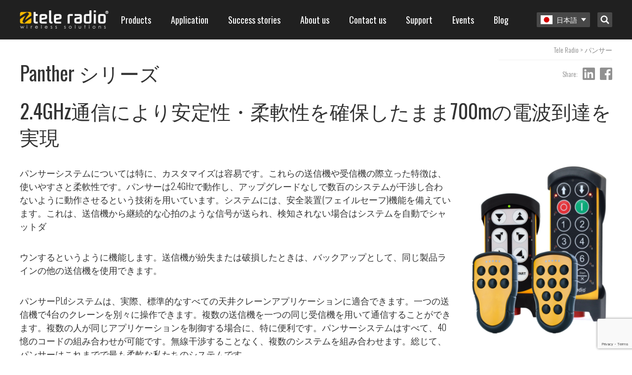

--- FILE ---
content_type: text/html; charset=UTF-8
request_url: https://www.tele-radio.com/ja/products/panther/
body_size: 28061
content:
<!DOCTYPE html>
<html lang="ja">
<head>

	<meta charset="UTF-8" />
	<meta name="viewport" content="width=device-width, initial-scale=1, minimum-scale=1, maximum-scale=1">
	<link rel="profile" href="http://gmpg.org/xfn/11" />
	<link rel="pingback" href="https://www.tele-radio.com/wp/xmlrpc.php" />

	<link rel="dns-prefetch" href="//cdn.hu-manity.co" />
		<!-- Cookie Compliance -->
		<script type="text/javascript">var huOptions = {"appID":"wwwtele-radiocom-f135ac1","currentLanguage":"ja","blocking":false,"globalCookie":false,"isAdmin":false,"privacyConsent":true,"forms":[]};</script>
		<script type="text/javascript" src="https://cdn.hu-manity.co/hu-banner.min.js"></script><meta name='robots' content='index, follow, max-image-preview:large, max-snippet:-1, max-video-preview:-1' />
	<style>img:is([sizes="auto" i], [sizes^="auto," i]) { contain-intrinsic-size: 3000px 1500px }</style>
	
	<!-- This site is optimized with the Yoast SEO plugin v24.9 - https://yoast.com/wordpress/plugins/seo/ -->
	<meta name="description" content="The Panther system is easy to customize, it stand out in ease of use and is very flexible. The system has built-in fail safe features and provides PLd/CAT3 safety levels. Has technology for interference free operation with hundreds of systems working at the same time." />
	<link rel="canonical" href="https://www.tele-radio.com/ja/products/panther/" />
	<meta property="og:locale" content="ja_JP" />
	<meta property="og:type" content="article" />
	<meta property="og:title" content="Panther, a flexible and easy to use system | Tele Radio" />
	<meta property="og:description" content="The Panther system is easy to customize, it stand out in ease of use and is very flexible. The system has built-in fail safe features and provides PLd/CAT3 safety levels. Has technology for interference free operation with hundreds of systems working at the same time." />
	<meta property="og:url" content="https://www.tele-radio.com/ja/products/panther/" />
	<meta property="og:site_name" content="Tele Radio" />
	<meta property="article:publisher" content="https://www.facebook.com/teleradiogroup/" />
	<meta property="article:modified_time" content="2023-12-20T08:09:10+00:00" />
	<meta name="twitter:card" content="summary_large_image" />
	<meta name="twitter:label1" content="Est. reading time" />
	<meta name="twitter:data1" content="1 minute" />
	<script type="application/ld+json" class="yoast-schema-graph">{"@context":"https://schema.org","@graph":[{"@type":"WebPage","@id":"https://www.tele-radio.com/ja/products/panther/","url":"https://www.tele-radio.com/ja/products/panther/","name":"Panther, a flexible and easy to use system | Tele Radio","isPartOf":{"@id":"https://www.tele-radio.com/ja/#website"},"datePublished":"2018-05-08T12:39:21+00:00","dateModified":"2023-12-20T08:09:10+00:00","description":"The Panther system is easy to customize, it stand out in ease of use and is very flexible. The system has built-in fail safe features and provides PLd/CAT3 safety levels. Has technology for interference free operation with hundreds of systems working at the same time.","breadcrumb":{"@id":"https://www.tele-radio.com/ja/products/panther/#breadcrumb"},"inLanguage":"ja","potentialAction":[{"@type":"ReadAction","target":["https://www.tele-radio.com/ja/products/panther/"]}]},{"@type":"BreadcrumbList","@id":"https://www.tele-radio.com/ja/products/panther/#breadcrumb","itemListElement":[{"@type":"ListItem","position":1,"name":"Home","item":"https://www.tele-radio.com/ja/"},{"@type":"ListItem","position":2,"name":"パンサー"}]},{"@type":"WebSite","@id":"https://www.tele-radio.com/ja/#website","url":"https://www.tele-radio.com/ja/","name":"Tele Radio","description":"","publisher":{"@id":"https://www.tele-radio.com/ja/#organization"},"potentialAction":[{"@type":"SearchAction","target":{"@type":"EntryPoint","urlTemplate":"https://www.tele-radio.com/ja/?s={search_term_string}"},"query-input":{"@type":"PropertyValueSpecification","valueRequired":true,"valueName":"search_term_string"}}],"inLanguage":"ja"},{"@type":"Organization","@id":"https://www.tele-radio.com/ja/#organization","name":"Tele Radio","url":"https://www.tele-radio.com/ja/","logo":{"@type":"ImageObject","inLanguage":"ja","@id":"https://www.tele-radio.com/ja/#/schema/logo/image/","url":"https://www.tele-radio.com/app/uploads/Black_Font_Yellow_Wave_CMYK.png","contentUrl":"https://www.tele-radio.com/app/uploads/Black_Font_Yellow_Wave_CMYK.png","width":3699,"height":749,"caption":"Tele Radio"},"image":{"@id":"https://www.tele-radio.com/ja/#/schema/logo/image/"},"sameAs":["https://www.facebook.com/teleradiogroup/"]}]}</script>
	<!-- / Yoast SEO plugin. -->


<link rel='stylesheet' id='wp-block-library-css' href='https://www.tele-radio.com/wp/wp-includes/css/dist/block-library/style.min.css?ver=6.8' type='text/css' media='all' />
<style id='classic-theme-styles-inline-css' type='text/css'>
/*! This file is auto-generated */
.wp-block-button__link{color:#fff;background-color:#32373c;border-radius:9999px;box-shadow:none;text-decoration:none;padding:calc(.667em + 2px) calc(1.333em + 2px);font-size:1.125em}.wp-block-file__button{background:#32373c;color:#fff;text-decoration:none}
</style>
<style id='icgb-image-compare-style-inline-css' type='text/css'>
.wp-block-icgb-image-compare .icv__label{bottom:auto!important;top:50%!important;transform:translateY(-50%)!important}

</style>
<style id='pdfemb-pdf-embedder-viewer-style-inline-css' type='text/css'>
.wp-block-pdfemb-pdf-embedder-viewer{max-width:none}

</style>
<link rel='stylesheet' id='icgb__image-compare-viewer-css-css' href='https://www.tele-radio.com/app/plugins/image-compare-block/lib//css/image-compare-viewer.css?ver=1.6.2' type='text/css' media='all' />
<style id='global-styles-inline-css' type='text/css'>
:root{--wp--preset--aspect-ratio--square: 1;--wp--preset--aspect-ratio--4-3: 4/3;--wp--preset--aspect-ratio--3-4: 3/4;--wp--preset--aspect-ratio--3-2: 3/2;--wp--preset--aspect-ratio--2-3: 2/3;--wp--preset--aspect-ratio--16-9: 16/9;--wp--preset--aspect-ratio--9-16: 9/16;--wp--preset--color--black: #000000;--wp--preset--color--cyan-bluish-gray: #abb8c3;--wp--preset--color--white: #ffffff;--wp--preset--color--pale-pink: #f78da7;--wp--preset--color--vivid-red: #cf2e2e;--wp--preset--color--luminous-vivid-orange: #ff6900;--wp--preset--color--luminous-vivid-amber: #fcb900;--wp--preset--color--light-green-cyan: #7bdcb5;--wp--preset--color--vivid-green-cyan: #00d084;--wp--preset--color--pale-cyan-blue: #8ed1fc;--wp--preset--color--vivid-cyan-blue: #0693e3;--wp--preset--color--vivid-purple: #9b51e0;--wp--preset--gradient--vivid-cyan-blue-to-vivid-purple: linear-gradient(135deg,rgba(6,147,227,1) 0%,rgb(155,81,224) 100%);--wp--preset--gradient--light-green-cyan-to-vivid-green-cyan: linear-gradient(135deg,rgb(122,220,180) 0%,rgb(0,208,130) 100%);--wp--preset--gradient--luminous-vivid-amber-to-luminous-vivid-orange: linear-gradient(135deg,rgba(252,185,0,1) 0%,rgba(255,105,0,1) 100%);--wp--preset--gradient--luminous-vivid-orange-to-vivid-red: linear-gradient(135deg,rgba(255,105,0,1) 0%,rgb(207,46,46) 100%);--wp--preset--gradient--very-light-gray-to-cyan-bluish-gray: linear-gradient(135deg,rgb(238,238,238) 0%,rgb(169,184,195) 100%);--wp--preset--gradient--cool-to-warm-spectrum: linear-gradient(135deg,rgb(74,234,220) 0%,rgb(151,120,209) 20%,rgb(207,42,186) 40%,rgb(238,44,130) 60%,rgb(251,105,98) 80%,rgb(254,248,76) 100%);--wp--preset--gradient--blush-light-purple: linear-gradient(135deg,rgb(255,206,236) 0%,rgb(152,150,240) 100%);--wp--preset--gradient--blush-bordeaux: linear-gradient(135deg,rgb(254,205,165) 0%,rgb(254,45,45) 50%,rgb(107,0,62) 100%);--wp--preset--gradient--luminous-dusk: linear-gradient(135deg,rgb(255,203,112) 0%,rgb(199,81,192) 50%,rgb(65,88,208) 100%);--wp--preset--gradient--pale-ocean: linear-gradient(135deg,rgb(255,245,203) 0%,rgb(182,227,212) 50%,rgb(51,167,181) 100%);--wp--preset--gradient--electric-grass: linear-gradient(135deg,rgb(202,248,128) 0%,rgb(113,206,126) 100%);--wp--preset--gradient--midnight: linear-gradient(135deg,rgb(2,3,129) 0%,rgb(40,116,252) 100%);--wp--preset--font-size--small: 13px;--wp--preset--font-size--medium: 20px;--wp--preset--font-size--large: 36px;--wp--preset--font-size--x-large: 42px;--wp--preset--spacing--20: 0.44rem;--wp--preset--spacing--30: 0.67rem;--wp--preset--spacing--40: 1rem;--wp--preset--spacing--50: 1.5rem;--wp--preset--spacing--60: 2.25rem;--wp--preset--spacing--70: 3.38rem;--wp--preset--spacing--80: 5.06rem;--wp--preset--shadow--natural: 6px 6px 9px rgba(0, 0, 0, 0.2);--wp--preset--shadow--deep: 12px 12px 50px rgba(0, 0, 0, 0.4);--wp--preset--shadow--sharp: 6px 6px 0px rgba(0, 0, 0, 0.2);--wp--preset--shadow--outlined: 6px 6px 0px -3px rgba(255, 255, 255, 1), 6px 6px rgba(0, 0, 0, 1);--wp--preset--shadow--crisp: 6px 6px 0px rgba(0, 0, 0, 1);}:where(.is-layout-flex){gap: 0.5em;}:where(.is-layout-grid){gap: 0.5em;}body .is-layout-flex{display: flex;}.is-layout-flex{flex-wrap: wrap;align-items: center;}.is-layout-flex > :is(*, div){margin: 0;}body .is-layout-grid{display: grid;}.is-layout-grid > :is(*, div){margin: 0;}:where(.wp-block-columns.is-layout-flex){gap: 2em;}:where(.wp-block-columns.is-layout-grid){gap: 2em;}:where(.wp-block-post-template.is-layout-flex){gap: 1.25em;}:where(.wp-block-post-template.is-layout-grid){gap: 1.25em;}.has-black-color{color: var(--wp--preset--color--black) !important;}.has-cyan-bluish-gray-color{color: var(--wp--preset--color--cyan-bluish-gray) !important;}.has-white-color{color: var(--wp--preset--color--white) !important;}.has-pale-pink-color{color: var(--wp--preset--color--pale-pink) !important;}.has-vivid-red-color{color: var(--wp--preset--color--vivid-red) !important;}.has-luminous-vivid-orange-color{color: var(--wp--preset--color--luminous-vivid-orange) !important;}.has-luminous-vivid-amber-color{color: var(--wp--preset--color--luminous-vivid-amber) !important;}.has-light-green-cyan-color{color: var(--wp--preset--color--light-green-cyan) !important;}.has-vivid-green-cyan-color{color: var(--wp--preset--color--vivid-green-cyan) !important;}.has-pale-cyan-blue-color{color: var(--wp--preset--color--pale-cyan-blue) !important;}.has-vivid-cyan-blue-color{color: var(--wp--preset--color--vivid-cyan-blue) !important;}.has-vivid-purple-color{color: var(--wp--preset--color--vivid-purple) !important;}.has-black-background-color{background-color: var(--wp--preset--color--black) !important;}.has-cyan-bluish-gray-background-color{background-color: var(--wp--preset--color--cyan-bluish-gray) !important;}.has-white-background-color{background-color: var(--wp--preset--color--white) !important;}.has-pale-pink-background-color{background-color: var(--wp--preset--color--pale-pink) !important;}.has-vivid-red-background-color{background-color: var(--wp--preset--color--vivid-red) !important;}.has-luminous-vivid-orange-background-color{background-color: var(--wp--preset--color--luminous-vivid-orange) !important;}.has-luminous-vivid-amber-background-color{background-color: var(--wp--preset--color--luminous-vivid-amber) !important;}.has-light-green-cyan-background-color{background-color: var(--wp--preset--color--light-green-cyan) !important;}.has-vivid-green-cyan-background-color{background-color: var(--wp--preset--color--vivid-green-cyan) !important;}.has-pale-cyan-blue-background-color{background-color: var(--wp--preset--color--pale-cyan-blue) !important;}.has-vivid-cyan-blue-background-color{background-color: var(--wp--preset--color--vivid-cyan-blue) !important;}.has-vivid-purple-background-color{background-color: var(--wp--preset--color--vivid-purple) !important;}.has-black-border-color{border-color: var(--wp--preset--color--black) !important;}.has-cyan-bluish-gray-border-color{border-color: var(--wp--preset--color--cyan-bluish-gray) !important;}.has-white-border-color{border-color: var(--wp--preset--color--white) !important;}.has-pale-pink-border-color{border-color: var(--wp--preset--color--pale-pink) !important;}.has-vivid-red-border-color{border-color: var(--wp--preset--color--vivid-red) !important;}.has-luminous-vivid-orange-border-color{border-color: var(--wp--preset--color--luminous-vivid-orange) !important;}.has-luminous-vivid-amber-border-color{border-color: var(--wp--preset--color--luminous-vivid-amber) !important;}.has-light-green-cyan-border-color{border-color: var(--wp--preset--color--light-green-cyan) !important;}.has-vivid-green-cyan-border-color{border-color: var(--wp--preset--color--vivid-green-cyan) !important;}.has-pale-cyan-blue-border-color{border-color: var(--wp--preset--color--pale-cyan-blue) !important;}.has-vivid-cyan-blue-border-color{border-color: var(--wp--preset--color--vivid-cyan-blue) !important;}.has-vivid-purple-border-color{border-color: var(--wp--preset--color--vivid-purple) !important;}.has-vivid-cyan-blue-to-vivid-purple-gradient-background{background: var(--wp--preset--gradient--vivid-cyan-blue-to-vivid-purple) !important;}.has-light-green-cyan-to-vivid-green-cyan-gradient-background{background: var(--wp--preset--gradient--light-green-cyan-to-vivid-green-cyan) !important;}.has-luminous-vivid-amber-to-luminous-vivid-orange-gradient-background{background: var(--wp--preset--gradient--luminous-vivid-amber-to-luminous-vivid-orange) !important;}.has-luminous-vivid-orange-to-vivid-red-gradient-background{background: var(--wp--preset--gradient--luminous-vivid-orange-to-vivid-red) !important;}.has-very-light-gray-to-cyan-bluish-gray-gradient-background{background: var(--wp--preset--gradient--very-light-gray-to-cyan-bluish-gray) !important;}.has-cool-to-warm-spectrum-gradient-background{background: var(--wp--preset--gradient--cool-to-warm-spectrum) !important;}.has-blush-light-purple-gradient-background{background: var(--wp--preset--gradient--blush-light-purple) !important;}.has-blush-bordeaux-gradient-background{background: var(--wp--preset--gradient--blush-bordeaux) !important;}.has-luminous-dusk-gradient-background{background: var(--wp--preset--gradient--luminous-dusk) !important;}.has-pale-ocean-gradient-background{background: var(--wp--preset--gradient--pale-ocean) !important;}.has-electric-grass-gradient-background{background: var(--wp--preset--gradient--electric-grass) !important;}.has-midnight-gradient-background{background: var(--wp--preset--gradient--midnight) !important;}.has-small-font-size{font-size: var(--wp--preset--font-size--small) !important;}.has-medium-font-size{font-size: var(--wp--preset--font-size--medium) !important;}.has-large-font-size{font-size: var(--wp--preset--font-size--large) !important;}.has-x-large-font-size{font-size: var(--wp--preset--font-size--x-large) !important;}
:where(.wp-block-post-template.is-layout-flex){gap: 1.25em;}:where(.wp-block-post-template.is-layout-grid){gap: 1.25em;}
:where(.wp-block-columns.is-layout-flex){gap: 2em;}:where(.wp-block-columns.is-layout-grid){gap: 2em;}
:root :where(.wp-block-pullquote){font-size: 1.5em;line-height: 1.6;}
</style>
<link rel='stylesheet' id='contact-form-7-css' href='https://www.tele-radio.com/app/plugins/contact-form-7/includes/css/styles.css?ver=6.1' type='text/css' media='all' />
<link rel='stylesheet' id='wpcf7-redirect-script-frontend-css' href='https://www.tele-radio.com/app/plugins/wpcf7-redirect/build/assets/frontend-script.css?ver=a0c286e30e803dfa8dc4' type='text/css' media='all' />
<link rel='stylesheet' id='wpml-legacy-horizontal-list-0-css' href='https://www.tele-radio.com/app/plugins/sitepress-multilingual-cms/templates/language-switchers/legacy-list-horizontal/style.min.css?ver=1' type='text/css' media='all' />
<link rel='stylesheet' id='bech-main-style-css' href='https://www.tele-radio.com/app/themes/tele-radio/dist/app.css?id=60c3eb96e8ef6a41628c' type='text/css' media='all' />
<script type="text/javascript" src="https://www.tele-radio.com/wp/wp-includes/js/jquery/jquery.min.js?ver=3.7.1" id="jquery-core-js"></script>
<script type="text/javascript" src="https://www.tele-radio.com/wp/wp-includes/js/jquery/jquery-migrate.min.js?ver=3.4.1" id="jquery-migrate-js"></script>
<link rel="https://api.w.org/" href="https://www.tele-radio.com/ja/wp-json/" /><link rel="EditURI" type="application/rsd+xml" title="RSD" href="https://www.tele-radio.com/wp/xmlrpc.php?rsd" />
<meta name="generator" content="WordPress 6.8" />
<link rel='shortlink' href='https://www.tele-radio.com/ja/?p=72394' />
<link rel="alternate" title="oEmbed (JSON)" type="application/json+oembed" href="https://www.tele-radio.com/ja/wp-json/oembed/1.0/embed?url=https%3A%2F%2Fwww.tele-radio.com%2Fja%2Fproducts%2Fpanther%2F" />
<link rel="alternate" title="oEmbed (XML)" type="text/xml+oembed" href="https://www.tele-radio.com/ja/wp-json/oembed/1.0/embed?url=https%3A%2F%2Fwww.tele-radio.com%2Fja%2Fproducts%2Fpanther%2F&#038;format=xml" />
<meta name="generator" content="WPML ver:4.7.6 stt:68,60,22,12,38,1,18,4,3,64,69,19,28,31,73,70,39,41,43,42,66,67,2,51,54,65;" />
<link rel="alternate" hreflang="en" href="https://www.tele-radio.com/products/panther/" />
<link rel="alternate" hreflang="zh-hans" href="https://www.tele-radio.com/zh-hans/products/panther/" />
<link rel="alternate" hreflang="hr" href="https://www.tele-radio.com/hr/products/panther/" />
<link rel="alternate" hreflang="nl" href="https://www.tele-radio.com/nl/produkten/panther/" />
<link rel="alternate" hreflang="fi" href="https://www.tele-radio.com/fi/products/panther/" />
<link rel="alternate" hreflang="fr" href="https://www.tele-radio.com/fr/products/panther/" />
<link rel="alternate" hreflang="de" href="https://www.tele-radio.com/de/products/panther-system-flexibel/" />
<link rel="alternate" hreflang="pl" href="https://www.tele-radio.com/pl/products/panther/" />
<link rel="alternate" hreflang="es-es" href="https://www.tele-radio.com/es/products/panther/" />
<link rel="alternate" hreflang="sv" href="https://www.tele-radio.com/sv/produkter/panther/" />
<link rel="alternate" hreflang="tr" href="https://www.tele-radio.com/tr/products/panther/" />
<link rel="alternate" hreflang="fr-ma" href="https://www.tele-radio.com/fr-ma/products/panther/" />
<link rel="alternate" hreflang="es" href="https://www.tele-radio.com/la/products/control-remoto-panther/" />
<link rel="alternate" hreflang="en-us" href="https://www.tele-radio.com/us/products/panther/" />
<link rel="alternate" hreflang="en-au" href="https://www.tele-radio.com/au/products/panther/" />
<link rel="alternate" hreflang="en-gb" href="https://www.tele-radio.com/gb/products/panther/" />
<link rel="alternate" hreflang="nb" href="https://www.tele-radio.com/nb/produkter/panther-enkel-og-fleksibel-radiostyring/" />
<link rel="alternate" hreflang="de-ch" href="https://www.tele-radio.com/ch-de/products/panther/" />
<link rel="alternate" hreflang="fr-ch" href="https://www.tele-radio.com/ch-fr/products/panther/" />
<link rel="alternate" hreflang="pt-br" href="https://www.tele-radio.com/pt-br/products/controle-remoto-panther/" />
<link rel="alternate" hreflang="pt-pt" href="https://www.tele-radio.com/pt-pt/products/controle-remoto-panther/" />
<link rel="alternate" hreflang="en-in" href="https://www.tele-radio.com/in/products/panther/" />
<link rel="alternate" hreflang="ja" href="https://www.tele-radio.com/ja/products/panther/" />
<link rel="alternate" hreflang="ie" href="https://www.tele-radio.com/ga/products/panther/" />
<link rel="alternate" hreflang="en-nz" href="https://www.tele-radio.com/nz/products/panther/" />
<link rel="alternate" hreflang="da" href="https://www.tele-radio.com/da/products/panther/" />
<link rel="alternate" hreflang="x-default" href="https://www.tele-radio.com/products/panther/" />
<!-- Google Tag Manager -->

<script>(function(w,d,s,l,i){w[l]=w[l]||[];w[l].push({'gtm.start':
new Date().getTime(),event:'gtm.js'});var f=d.getElementsByTagName(s)[0],
j=d.createElement(s),dl=l!='dataLayer'?'&l='+l:'';j.async=true;j.src=
'https://www.googletagmanager.com/gtm.js?id='+i+dl;f.parentNode.insertBefore(j,f);
})(window,document,'script','dataLayer','GTM-T8R6K25');</script>
<!-- End Google Tag Manager -->

<!-- Hotjar Tracking Code for www.teleradio.com -->
<script>
    (function(h,o,t,j,a,r){
        h.hj=h.hj||function(){(h.hj.q=h.hj.q||[]).push(arguments)};
        h._hjSettings={hjid:1628502,hjsv:6};
        a=o.getElementsByTagName('head')[0];
        r=o.createElement('script');r.async=1;
        r.src=t+h._hjSettings.hjid+j+h._hjSettings.hjsv;
        a.appendChild(r);
    })(window,document,'https://static.hotjar.com/c/hotjar-','.js?sv=');
</script>

<!-- Google tag (gtag.js) -->
<script async src="https://www.googletagmanager.com/gtag/js?id=G-P05Z2TN7WB"></script>
<script>
  window.dataLayer = window.dataLayer || [];
  function gtag(){dataLayer.push(arguments);}
  gtag('js', new Date());

  gtag('config', 'G-P05Z2TN7WB');
</script><!-- HFCM by 99 Robots - Snippet # 22: GTM Header -->
<script>
(function() {
  // Step 1: Set default consent mode (strict mode until user interacts)
  window.gtag = window.gtag || function() { (window.dataLayer = window.dataLayer || []).push(arguments); };

  window.gtag('consent', 'default', {
    ad_storage: 'denied',
    analytics_storage: 'denied',
    ad_user_data: 'denied',
    ad_personalization: 'denied',
    functionality_storage: 'granted',
    security_storage: 'granted',
    wait_for_update: 500
  });

  // Step 2: Read hu-consent cookie and update consent accordingly
  function getCookie(name) {
    const value = "; " + document.cookie;
    const parts = value.split("; " + name + "=");
    if (parts.length === 2) {
      try {
        return JSON.parse(decodeURIComponent(parts.pop().split(";").shift()));
      } catch (e) {
        console.warn('Error parsing hu-consent cookie:', e);
        return null;
      }
    }
    return null;
  }

  const consent = getCookie('hu-consent');

  if (consent && consent.categories) {
    const categories = consent.categories;

    const ad_storage = categories['2'] ? 'granted' : 'denied';
    const analytics_storage = categories['3'] ? 'granted' : 'denied';
    const ad_user_data = categories['4'] ? 'granted' : 'denied';
    const ad_personalization = categories['4'] ? 'granted' : 'denied';

    const functionality_storage = 'granted';
    const security_storage = 'granted';

    window.gtag('consent', 'update', {
      ad_storage: ad_storage,
      analytics_storage: analytics_storage,
      ad_user_data: ad_user_data,
      ad_personalization: ad_personalization,
      functionality_storage: functionality_storage,
      security_storage: security_storage
    });

    console.log('✅ Consent updated from hu-consent cookie:', {
      ad_storage,
      analytics_storage,
      ad_user_data,
      ad_personalization
    });
  } else {
    console.warn('⚠️ hu-consent cookie not found or invalid.');
  }
})();
  </script>


<!-- Google Tag Manager -->
<script>(function(w,d,s,l,i){w[l]=w[l]||[];w[l].push({'gtm.start':
new Date().getTime(),event:'gtm.js'});var f=d.getElementsByTagName(s)[0],
j=d.createElement(s),dl=l!='dataLayer'?'&l='+l:'';j.async=true;j.src=
'https://www.googletagmanager.com/gtm.js?id='+i+dl;f.parentNode.insertBefore(j,f);
})(window,document,'script','dataLayer','GTM-T8R6K25');</script>
<!-- End Google Tag Manager -->
<!-- /end HFCM by 99 Robots -->
<!-- HFCM by 99 Robots - Snippet # 26: GA4 TRESP -->
<!-- Google tag (gtag.js) -->
<script async src="https://www.googletagmanager.com/gtag/js?id=G-TTER5TNFCP"></script>
<script>
  window.dataLayer = window.dataLayer || [];
  function gtag(){dataLayer.push(arguments);}
  gtag('js', new Date());

  gtag('config', 'G-TTER5TNFCP');
</script>
<!-- /end HFCM by 99 Robots -->
<script type="text/javascript">
                var ajaxurl = "https://www.tele-radio.com/wp/wp-admin/admin-ajax.php";
        </script><link rel="icon" href="https://www.tele-radio.com/app/uploads/Yellow-wave-only-150x150.png" sizes="32x32" />
<link rel="icon" href="https://www.tele-radio.com/app/uploads/Yellow-wave-only.png" sizes="192x192" />
<link rel="apple-touch-icon" href="https://www.tele-radio.com/app/uploads/Yellow-wave-only.png" />
<meta name="msapplication-TileImage" content="https://www.tele-radio.com/app/uploads/Yellow-wave-only.png" />
		<style type="text/css" id="wp-custom-css">
			/*Added by JMF*/

.yellcolumns{
background-color: #feb914; padding: 30px 10px 15px 10px; margin: 2% 1.05% 2% 0px; border-radius: 5px;
}
.graycolumns{
background-color: #f7f7f7; padding: 30px 10px 15px 10px; margin: 2% 1.05% 2% 0px; border-radius: 5px;
}
.wpcf7{width:100% !important;}
.wpcf7-submit{float:left !important; border-radius:5px;}
.blocks-gallery-item__caption {color:red;}
.rowclmns{margin: 2% 1.05% 2% 0px;}
.wpcf7 form.sent .wpcf7-response-output {
border-color: #46b450; /* Green */
}

/*blog pager styling*/
div.nav-links {
padding-top: 20px;
padding-bottom:40px;
}
.page-numbers {
text-decoration:none;
color:#333 !important;
padding: 8px 13px;
box-sizing: border-box;
background-color: white;
border-radius:3px;
border: 1px solid lightgray;
text-align: center;
}
.page-numbers.current {
background-color: #feb91496;
}
.page-numbers:hover {
border: 1px solid lightgray;
}
.wp-block-table.wp-block-table.is-style-stripes { background-color: #FABB00; color: black; } is-style-stripes
.wp-image-57896{box-shadow: 2 2px 2px 0 rgba(0, 0, 0, 0.4), 0 2px 10px 0 rgba(0, 0, 0, 0.2);margin-left:-25px;}

/*Fix stretched and distorted images on mobile */
img {
max-width: 100%;
height: auto;
}

.is-style-thick {
	color: black;
        height: 7px;
	width: 1200px;
        margin: auto;
}
.sistematica a, .sistematicaa a:active, .sistematica a:hover, .sistematica a:visited {
    color: #feb914;
    outline: 0;
    border: none;
}

.paq-style-rounded {
    background-color: #fabb00; /* White background */
    border-radius: 100%; /* Circular shape */
    padding: 10px; /* Padding around the image */
    max-width: 150px; /* Adjust max width as needed */
    box-shadow: 0 4px 12px rgba(0,0,0,0.1); /* Subtle shadow effect */
    display: block; /* Ensures margin auto works properly */
    margin: 0 auto; /* Centers the image horizontally */
}

.paq-column-box {
    border: 3px solid #000000; /* zwarte randkleur */
    border-radius: 10px; /* afgeronde hoeken */
    padding: 20px; /* ruimte binnen de kolom */
    margin: 10px; /* afstand tussen kolommen */
    text-align: center; /* tekst centreren */
    position: relative;
}

.paq-column-box img {
    width: 60px; /* grootte van het icoon */
    margin-bottom: 15px; /* ruimte onder icoon */
}

.paq-column-box h3 {
    font-weight: bold;
    margin-bottom: 10px;
    color: #000000; /* titel zwart */
}

.paq-column-box p {
    font-size: 16px;
    color: #000000; /* tekst zwart */
}

.paq-container {
  display: flex;
}

.paq-sidebar {
  display: flex;
  flex-direction: column;
  width: 25%; /* Breedte sidebar aanpassen naar wens */
}

.tab-button {
  background-color: #fabb00; /* geel */
  color: #000000; /* zwart */
  padding: 10px;
  border: none;
  text-align: left;
  cursor: pointer;
  font-size: 16px;
  border-bottom: 1px solid #fff;
}

.tab-button:hover {
  background-color: #e5a800; /* iets donkerder geel op hover */
}

.tab-button.active {
  background-color: #000000; /* zwart actief */
  color: #ffffff; /* witte tekst als actief */
}

.paq-content {
  padding: 15px;
  width: 75%; /* Breedte content aanpassen naar wens */
  box-sizing: border-box;
}

.tab-content {
  display: none; /* standaard verborgen */
}

.tab-content h3 {
  margin-top: 0;
}

.paq-container {
    display: flex;
    gap: 50px; /* extra ruimte tussen sidebar en tekstkolom, pas aan indien nodig */
}

.paq-sidebar {
    flex: 0 0 250px; /* vaste breedte voor sidebar */
}

.paq-content {
    flex: 1; /* vult de resterende ruimte netjes op */
}

.is-style-outlined-title {
    color: #ffffff; /* Witte tekstkleur */
    text-shadow: 3px 3px 5px rgba(0,0,0,0.8); /* Zwarte subtiele schaduw */
    -webkit-text-stroke: 0.5px #000000; /* Zwarte omlijning */
    font-weight: 800; /* Extra dikte tekst */
    font-size: 48px; /* grootte aanpassen naar wens */
    letter-spacing: 3px;
}

/* ====  TELE RADIO DESIGN TOKENS  ==== */
:root{
  --amber:  #FABB00;
  --kelp:   #1D1D1B;
  --gray:   #878787;
  --gallery:#EDEDED;
  --white:  #FFFFFF;
}

/* =====  TEXT COLOR UTILS  ===== */
.has-amber-color   {color:var(--amber)!important;}
.has-kelp-color    {color:var(--kelp)!important;}
.has-gray-color    {color:var(--gray)!important;}
.has-gallery-color {color:var(--gallery)!important;}
.has-white-color   {color:var(--white)!important;}

/* =====  BACKGROUND COLOR UTILS  ===== */
.has-amber-background-color   {background-color:var(--amber)!important;}
.has-kelp-background-color    {background-color:var(--kelp)!important;}
.has-gray-background-color    {background-color:var(--gray)!important;}
.has-gallery-background-color {background-color:var(--gallery)!important;}
.has-white-background-color   {background-color:var(--white)!important;}

/* =====  BORDER COLOR UTILS (optional)  ===== */
.has-amber-border-color   {border-color:var(--amber)!important;}
.has-kelp-border-color    {border-color:var(--kelp)!important;}
.has-gray-border-color    {border-color:var(--gray)!important;}
.has-gallery-border-color {border-color:var(--gallery)!important;}
.has-white-border-color   {border-color:var(--white)!important;}

/*Added by PP*/
body .is-layout-flex{
width:100%;

}		</style>
		
	<meta property="og:image" content="https://api.tele-radio.com/images/828?&size=1600" /><meta property="og:image:width" content="1600" />
	<title>Panther, a flexible and easy to use system | Tele Radio</title>

	<!--Icons-->
	<link rel="icon" type="image/png" sizes="16x16" href="https://www.tele-radio.com/app/themes/tele-radio/images/ico/icon-16x16.png?updated=190201">
	<link rel="icon" type="image/png" sizes="32x32" href="https://www.tele-radio.com/app/themes/tele-radio/images/ico/icon-32x32.png?updated=190201">
	<link rel="icon" type="image/png" sizes="96x96" href="https://www.tele-radio.com/app/themes/tele-radio/images/ico/icon-96x96.png?updated=190201">
	<link rel="icon" type="image/png" sizes="192x192"  href="https://www.tele-radio.com/app/themes/tele-radio/images/ico/icon-192x192.png?updated=190201">

		<!-- Google analytics and webmaster tools -->
	<meta name="google-site-verification" content="UfdkpLGt3PLbJ5tZbS2fXZQzx4622OU5617m-bK87Jw" />
	<script>
		(function(i,s,o,g,r,a,m){i['GoogleAnalyticsObject']=r;i[r]=i[r]||function(){
		(i[r].q=i[r].q||[]).push(arguments)},i[r].l=1*new Date();a=s.createElement(o),
		m=s.getElementsByTagName(o)[0];a.async=1;a.src=g;m.parentNode.insertBefore(a,m)
		})(window,document,'script','//www.google-analytics.com/analytics.js','ga');

		ga('create', 'UA-11467357-1', 'auto');
		ga('send', 'pageview');
	</script>

	<!-- Facebook Pixel Code --> <script> !function(f,b,e,v,n,t,s){if(f.fbq)return;n=f.fbq=function(){n.callMethod? n.callMethod.apply(n,arguments):n.queue.push(arguments)};if(!f._fbq)f._fbq=n; n.push=n;n.loaded=!0;n.version='2.0';n.queue=[];t=b.createElement(e);t.async=!0; t.src=v;s=b.getElementsByTagName(e)[0];s.parentNode.insertBefore(t,s)}(window, document,'script','//connect.facebook.net/en_US/fbevents.js'); fbq('init', '1680708108869595'); fbq('track', "PageView");</script> <noscript><img height="1" width="1" style="display:none" src="https://www.facebook.com/tr?id=1680708108869595&ev=PageView&noscript=1" /></noscript>
	<!-- End Facebook Pixel Code -->

	
</head>

<body class="preload">
	<!-- Google Tag Manager (noscript) -->
	<noscript><iframe src="https://www.googletagmanager.com/ns.html?id=GTM-T8R6K25"
	height="0" width="0" style="display:none;visibility:hidden"></iframe></noscript>
	<!-- End Google Tag Manager (noscript) -->


	
	<div style="display:none">
				<script type="text/javascript">
		/* <![CDATA[ */
		var google_conversion_id = 1007681828;
		var google_custom_params = window.google_tag_params;
		var google_remarketing_only = true;
		/* ]]> */
		</script>

		<script type="text/javascript" src="//www.googleadservices.com/pagead/conversion.js"></script>
		<noscript>
			<div style="display:inline;">
				<img height="1" width="1" style="border-style:none;" alt="" src="//googleads.g.doubleclick.net/pagead/viewthroughconversion/1007681828/?value=0&amp;guid=ON&amp;script=0"/>
			</div>
		</noscript>
			</div>

<div id="vue-app">
	<div class="header">

		<div class="inner">

			<div class="logo">
				<a href="https://www.tele-radio.com/ja/">
					<img src="https://www.tele-radio.com/app/themes/tele-radio/images/logotype-tele-radio.png" alt="Tele Radio logotype">
				</a>
			</div>

			<div class="nav-menu">

				<div class="nav-menu-inner">

										<div class="nav-item mobile-lang-menu-container">

						<div class="header-select" id="lang-button-mob">
							<img src="https://www.tele-radio.com/app/themes/tele-radio/images/flags/ja.svg?fv=2">
							<div class="text">日本語</div>
						</div>

						<div class="mobile-lang-menu">
							<div class="lang-item"><div class="row headline">
										<img src="https://www.tele-radio.com/app/themes/tele-radio/images/flags/en.svg?fv=2">
										<a href="https://www.tele-radio.com/products/panther/">English</a>
									</div><div class="row"><a href="https://www.tele-radio.com/products/panther/">英語</a></div><div class="row"><a href="https://www.tele-radio.com/us/products/panther/">USA</a></div><div class="row"><a href="https://www.tele-radio.com/au/products/panther/">Australian English</a></div><div class="row"><a href="https://www.tele-radio.com/gb/products/panther/">United Kingdom</a></div><div class="row"><a href="https://www.tele-radio.com/nz/products/panther/">New Zealand</a></div></div><div class="lang-item"><div class="row headline">
										<img src="https://www.tele-radio.com/app/themes/tele-radio/images/flags/es.svg?fv=2">
										<a href="https://www.tele-radio.com/es/products/panther/">Español</a>
									</div><div class="row"><a href="https://www.tele-radio.com/es/products/panther/">スペイン語</a></div><div class="row"><a href="https://www.tele-radio.com/la/products/control-remoto-panther/">ラテン語</a></div></div><div class="lang-item"><div class="row headline">
										<img src="https://www.tele-radio.com/app/themes/tele-radio/images/flags/de.svg?fv=2">
										<a href="https://www.tele-radio.com/de/products/panther-system-flexibel/">German</a>
									</div><div class="row"><a href="https://www.tele-radio.com/de/products/panther-system-flexibel/">ドイツ語</a></div><div class="row"><a href="https://www.tele-radio.com/ch-de/products/panther/">Schweiz (De)</a></div></div><div class="lang-item"><div class="row headline">
										<img src="https://www.tele-radio.com/app/themes/tele-radio/images/flags/fr.svg?fv=2">
										<a href="https://www.tele-radio.com/fr/products/panther/">French</a>
									</div><div class="row"><a href="https://www.tele-radio.com/fr/products/panther/">フランス語</a></div><div class="row"><a href="https://www.tele-radio.com/fr-ma/products/panther/">Maroc</a></div><div class="row"><a href="https://www.tele-radio.com/ch-fr/products/panther/">Suisse (Fr)</a></div></div><div class="lang-item"><div class="row headline">
										<img src="https://www.tele-radio.com/app/themes/tele-radio/images/flags/pt-pt.svg?fv=2">
										<a href="https://www.tele-radio.com/pt-pt/products/controle-remoto-panther/">Português</a>
									</div><div class="row"><a href="https://www.tele-radio.com/pt-br/products/controle-remoto-panther/">ポルトガル語（ブラジル）</a></div><div class="row"><a href="https://www.tele-radio.com/pt-pt/products/controle-remoto-panther/">ポルトガル語</a></div></div><div class="lang-item"><div class="row headline">
										<img src="https://www.tele-radio.com/app/themes/tele-radio/images/flags/zh-hans.svg?fv=2">
										<a href="https://www.tele-radio.com/zh-hans/products/panther/">簡体中国語</a>
									</div></div><div class="lang-item"><div class="row headline">
										<img src="https://www.tele-radio.com/app/themes/tele-radio/images/flags/hr.svg?fv=2">
										<a href="https://www.tele-radio.com/hr/products/panther/">クロアチア語</a>
									</div></div><div class="lang-item"><div class="row headline">
										<img src="https://www.tele-radio.com/app/themes/tele-radio/images/flags/nl.svg?fv=2">
										<a href="https://www.tele-radio.com/nl/produkten/panther/">オランダ語</a>
									</div></div><div class="lang-item"><div class="row headline">
										<img src="https://www.tele-radio.com/app/themes/tele-radio/images/flags/fi.svg?fv=2">
										<a href="https://www.tele-radio.com/fi/products/panther/">フィンランド語</a>
									</div></div><div class="lang-item"><div class="row headline">
										<img src="https://www.tele-radio.com/app/themes/tele-radio/images/flags/pl.svg?fv=2">
										<a href="https://www.tele-radio.com/pl/products/panther/">ポーランド語</a>
									</div></div><div class="lang-item"><div class="row headline">
										<img src="https://www.tele-radio.com/app/themes/tele-radio/images/flags/sv.svg?fv=2">
										<a href="https://www.tele-radio.com/sv/produkter/panther/">スウェーデン語</a>
									</div></div><div class="lang-item"><div class="row headline">
										<img src="https://www.tele-radio.com/app/themes/tele-radio/images/flags/tr.svg?fv=2">
										<a href="https://www.tele-radio.com/tr/products/panther/">トルコ語</a>
									</div></div><div class="lang-item"><div class="row headline">
										<img src="https://www.tele-radio.com/app/themes/tele-radio/images/flags/nb.svg?fv=2">
										<a href="https://www.tele-radio.com/nb/produkter/panther-enkel-og-fleksibel-radiostyring/">ノルウェー・ブークモール</a>
									</div></div><div class="lang-item"><div class="row headline">
										<img src="https://www.tele-radio.com/app/themes/tele-radio/images/flags/in.svg?fv=2">
										<a href="https://www.tele-radio.com/in/products/panther/">India</a>
									</div></div><div class="lang-item"><div class="row headline">
										<img src="https://www.tele-radio.com/app/themes/tele-radio/images/flags/ja.svg?fv=2">
										<a href="https://www.tele-radio.com/ja/products/panther/">日本語</a>
									</div></div><div class="lang-item"><div class="row headline">
										<img src="https://www.tele-radio.com/app/themes/tele-radio/images/flags/ga.svg?fv=2">
										<a href="https://www.tele-radio.com/ga/products/panther/">アイルランド語</a>
									</div></div><div class="lang-item"><div class="row headline">
										<img src="https://www.tele-radio.com/app/themes/tele-radio/images/flags/da.svg?fv=2">
										<a href="https://www.tele-radio.com/da/products/panther/">デンマーク語</a>
									</div></div>						</div>

					</div>


					
						<div class="nav-item " style="float: left;"  id="72706">

							<a href="https://www.tele-radio.com/ja/products/">Products</a>

							
							<div class="nav-menu-foldout full" id="flyout_72706">

								<div class="nav-menu-foldout-center">

									<div class="nav-menu-foldout-inner">

										
											<div class="nav-item product haschildren  tr_application" id="menu_fold_tr_application">
                                                                                                        <h2>Select by application</h2>
                                                        												<div class="fold-arrow" id="fold_tr_application"></div>
												<div class="nav-item-below-container">
																									</div>
											</div>

										
											<div class="nav-item product haschildren  tr_product" id="menu_fold_tr_product">
                                                                                                        <h2>Select by system</h2>
                                                        												<div class="fold-arrow" id="fold_tr_product"></div>
												<div class="nav-item-below-container">
													
																<div class="nav-item-below" onclick="location.href='https://www.tele-radio.com/ja/products/accessories/'" style="background-image: url(https://api.tele-radio.com/images/765?&size=250);">
																    アクセサリー																</div>

															
																<div class="nav-item-below" onclick="location.href='https://www.tele-radio.com/ja/products/t20_t60/'" style="background-image: url(https://api.tele-radio.com/images/593?&size=250);">
																    T20/T60																</div>

															
																<div class="nav-item-below" onclick="location.href='https://www.tele-radio.com/ja/?post_type=tr_product&p=72347'" style="background-image: url(https://api.tele-radio.com/images/1043?&size=250);">
																    Tiger G2																</div>

															
																<div class="nav-item-below" onclick="location.href='https://www.tele-radio.com/ja/products/panther/'" style="background-image: url(https://api.tele-radio.com/images/828?&size=250);">
																    パンサー																</div>

																											</div>
											</div>

										
											<div class="nav-item product haschildren  slug" id="menu_fold_slug">
                                                												<div class="fold-arrow" id="fold_slug"></div>
												<div class="nav-item-below-container">
																									</div>
											</div>

										
																				<products-menu-search
											:product-filter-url='"https:\/\/www.tele-radio.com\/ja\/products\/"'
											:meta='{"frequency":[{"id":1,"type":"frequency","value":"915","is_translation":0,"suffix":"MHz","single_value":1},{"id":2,"type":"frequency","value":"433","is_translation":0,"suffix":"MHz","single_value":1},{"id":3,"type":"frequency","value":"869","is_translation":0,"suffix":"MHz","single_value":1},{"id":4,"type":"frequency","value":"2,4","is_translation":0,"suffix":"GHz","single_value":1},{"id":5,"type":"frequency","value":"GSM","is_translation":1,"suffix":null,"single_value":1}],"battery":[{"id":6,"type":"battery","value":"Re-chargeable","is_translation":1,"suffix":null,"single_value":1},{"id":7,"type":"battery","value":"Exchangeable","is_translation":1,"suffix":null,"single_value":1},{"id":29,"type":"battery","value":"Re-chargeable & exchangeable","is_translation":1,"suffix":null,"single_value":1},{"id":32,"type":"battery","value":"-","is_translation":0,"suffix":null,"single_value":1}],"protection":[{"id":10,"type":"protection","value":"IP40","is_translation":0,"suffix":null,"single_value":1},{"id":11,"type":"protection","value":"IP54","is_translation":0,"suffix":null,"single_value":1},{"id":12,"type":"protection","value":"IP64","is_translation":0,"suffix":null,"single_value":1},{"id":13,"type":"protection","value":"IP65","is_translation":0,"suffix":null,"single_value":1},{"id":14,"type":"protection","value":"IP66","is_translation":0,"suffix":null,"single_value":1},{"id":30,"type":"protection","value":"-","is_translation":0,"suffix":null,"single_value":1},{"id":31,"type":"protection","value":"IP62","is_translation":0,"suffix":null,"single_value":1},{"id":33,"type":"protection","value":"IP20","is_translation":0,"suffix":null,"single_value":1},{"id":48,"type":"protection","value":"IP67","is_translation":0,"suffix":null,"single_value":1},{"id":49,"type":"protection","value":"IP30","is_translation":0,"suffix":null,"single_value":1}],"buttons":[{"id":20,"type":"buttons","value":"1","is_translation":0,"suffix":null,"single_value":1},{"id":21,"type":"buttons","value":"2","is_translation":0,"suffix":null,"single_value":1},{"id":22,"type":"buttons","value":"3","is_translation":0,"suffix":null,"single_value":1},{"id":23,"type":"buttons","value":"4","is_translation":0,"suffix":null,"single_value":1},{"id":24,"type":"buttons","value":"6","is_translation":0,"suffix":null,"single_value":1},{"id":25,"type":"buttons","value":"8","is_translation":0,"suffix":null,"single_value":1},{"id":26,"type":"buttons","value":"10","is_translation":0,"suffix":null,"single_value":1},{"id":27,"type":"buttons","value":"12","is_translation":0,"suffix":null,"single_value":1},{"id":28,"type":"buttons","value":"15","is_translation":0,"suffix":null,"single_value":1}],"power":[{"id":80,"type":"power","value":"5-24","is_translation":0,"suffix":"V DC","single_value":0},{"id":81,"type":"power","value":"12","is_translation":0,"suffix":"V AC","single_value":0},{"id":82,"type":"power","value":"12-24","is_translation":0,"suffix":"V AC\/DC","single_value":0},{"id":83,"type":"power","value":"12-24","is_translation":0,"suffix":"V DC","single_value":0},{"id":84,"type":"power","value":"Multi","is_translation":1,"suffix":null,"single_value":0},{"id":85,"type":"power","value":"6-26","is_translation":0,"suffix":"V AC\/DC","single_value":0},{"id":89,"type":"power","value":"95-265","is_translation":0,"suffix":"V AC","single_value":0},{"id":90,"type":"power","value":"5","is_translation":0,"suffix":"V DC","single_value":0},{"id":92,"type":"power","value":"230","is_translation":0,"suffix":"V AC","single_value":0},{"id":93,"type":"power","value":"48","is_translation":0,"suffix":"V AC","single_value":0},{"id":94,"type":"power","value":"115","is_translation":0,"suffix":"V AC","single_value":0},{"id":95,"type":"power","value":"24","is_translation":0,"suffix":"V AC","single_value":0},{"id":108,"type":"power","value":"12\/24","is_translation":0,"suffix":"V DC","single_value":0}]}'>
										</products-menu-search>

									</div>

								</div>

							</div>

								</div>
						<div class="nav-item " style="float: left;"  id="229389">

							<a href="https://www.tele-radio.com/ja/application/">Application</a>

							</div>
						<div class="nav-item " style="float: left;"  id="72656">

							<a href="https://www.tele-radio.com/ja/success-stories/">Success stories</a>

							<div class="nav-menu-foldout" id="flyout_72656"><div class="nav-menu-foldout-center"><div class="nav-menu-foldout-inner"><div class="nav-item" id="menu_fold_229336"><a href="https://www.tele-radio.com/ja/thames-reinforcements-ltd/">
                                                        <img src="https://www.tele-radio.com/app/uploads/Thames-250x250.jpg"><h2>Thames Reinforcements Ltd</h2></a></div><div class="nav-item" id="menu_fold_229337"><a href="https://www.tele-radio.com/ja/volvo-trucks-reus-fleming-tele-radio/">
                                                        <img src="https://www.tele-radio.com/app/uploads/volvo-trucks-remote-reus-fleming-hover-250x250.jpg"><h2>Volvo Reus Fleming</h2></a></div><div class="nav-item" id="menu_fold_229338"><a href="https://www.tele-radio.com/ja/demolition/">
                                                        <img src=""><h2>Wireless Remotes for Mining and Waste Recycling Equipment</h2></a></div></div></div></div></div>
						<div class="nav-item " style="float: left;"  id="72693">

							<a href="https://www.tele-radio.com/ja/about-us/">About us</a>

							<div class="nav-menu-foldout" id="flyout_72693"><div class="nav-menu-foldout-center"><div class="nav-menu-foldout-inner"><div class="nav-item" id="menu_fold_231194"><a href="https://www.tele-radio.com/ja/about-us/">
                                                        <img src="https://www.tele-radio.com/app/uploads/Web_image_1600_x310_px-1-250x250.jpg"><h2>About us</h2></a></div><div class="nav-item" id="menu_fold_231196"><a href="https://www.tele-radio.com/ja/why-remote-control/">
                                                        <img src="https://www.tele-radio.com/app/uploads/Assortiment_2022_800_x_800-250x250.jpg"><h2>Safe remote controls</h2></a></div><div class="nav-item haschildren" id="menu_fold_231197"><a href="https://www.tele-radio.com/ja/custom-products/">
                                                        <img src="https://www.tele-radio.com/app/uploads/custom_remotes_from_Tele_Radio-250x250.jpg"><h2>Custom products</h2></a><div class="fold-arrow clickable" id="fold_231197"></div><div class="nav-item-below-container"><div class="nav-item-below"><a href="https://www.tele-radio.com/ja/custom-foils/">Custom foils</a></div></div></div><div class="nav-item" id="menu_fold_231199"><a href="https://www.tele-radio.com/ja/iso-certifications/">
                                                        <img src="https://www.tele-radio.com/app/uploads/Certified-250x250.jpg"><h2>ISO certifications</h2></a></div></div></div></div></div>
						<div class="nav-item " style="float: left;"  id="72698">

							<a href="https://www.tele-radio.com/ja/contact-us/">Contact us</a>

							</div>
						<div class="nav-item " style="float: left;"  id="72689">

							<a href="https://www.tele-radio.com/ja/support/">Support</a>

							</div>
						<div class="nav-item " style="float: left;"  id="72682">

							<a href="https://www.tele-radio.com/ja/events/">Events</a>

							</div>
						<div class="nav-item " style="float: left;"  id="72702">

							<a href="https://www.tele-radio.com/ja/blog/">Blog</a>

							<div class="nav-menu-foldout" id="flyout_72702"><div class="nav-menu-foldout-center"><div class="nav-menu-foldout-inner"><div class="nav-item" id="menu_fold_231204"><a href="https://www.tele-radio.com/ja/tele-radios-commitment-to-sustainable-practices-continues/">
                                                        <img src="https://www.tele-radio.com/app/uploads/1600x625_ISO_Page_Banner-250x250.png"><h2>Tele Radio renews ISO certifications</h2></a></div></div></div></div></div>
				</div>

			</div>

			<div class="right-menu">

				<div class="header-button menu-button" id="mobile-nav-button">

					<div class="bar one"></div>
					<div class="bar two"></div>
					<div class="bar three"></div>

				</div>

				<div class="header-button search" id="search-button">

					<div class="bar one"></div>
					<div class="bar two"></div>

				</div>

				<div class="header-select" id="lang-button">
					<img src="https://www.tele-radio.com/app/themes/tele-radio/images/flags/ja.svg?fv=2">
					<div class="text">日本語</div>
				</div>

			</div>


			<div class="nav-menu-foldout search" id="flyout-search">

				<div class="nav-menu-foldout-center">

					<div class="nav-menu-foldout-inner">

						<search></search>

					</div>

				</div>

			</div>

			<div class="nav-menu-foldout lang" id="flyout-lang">

				<div class="nav-menu-foldout-center">

					<div class="nav-menu-foldout-inner">
						<div class="lang-item"><div class="row headline">
                                    <img src="https://www.tele-radio.com/app/themes/tele-radio/images/flags/en.svg?fv=2">
                                    <a href="https://www.tele-radio.com/products/panther/">English</a>
                                </div><div class="row"><a href="https://www.tele-radio.com/products/panther/">英語</a></div><div class="row"><a href="https://www.tele-radio.com/us/products/panther/">USA</a></div><div class="row"><a href="https://www.tele-radio.com/au/products/panther/">Australian English</a></div><div class="row"><a href="https://www.tele-radio.com/gb/products/panther/">United Kingdom</a></div><div class="row"><a href="https://www.tele-radio.com/nz/products/panther/">New Zealand</a></div></div><div class="lang-item"><div class="row headline">
                                    <img src="https://www.tele-radio.com/app/themes/tele-radio/images/flags/es.svg?fv=2">
                                    <a href="https://www.tele-radio.com/es/products/panther/">Español</a>
                                </div><div class="row"><a href="https://www.tele-radio.com/es/products/panther/">スペイン語</a></div><div class="row"><a href="https://www.tele-radio.com/la/products/control-remoto-panther/">ラテン語</a></div></div><div class="lang-item"><div class="row headline">
                                    <img src="https://www.tele-radio.com/app/themes/tele-radio/images/flags/de.svg?fv=2">
                                    <a href="https://www.tele-radio.com/de/products/panther-system-flexibel/">German</a>
                                </div><div class="row"><a href="https://www.tele-radio.com/de/products/panther-system-flexibel/">ドイツ語</a></div><div class="row"><a href="https://www.tele-radio.com/ch-de/products/panther/">Schweiz (De)</a></div></div><div class="lang-item"><div class="row headline">
                                    <img src="https://www.tele-radio.com/app/themes/tele-radio/images/flags/fr.svg?fv=2">
                                    <a href="https://www.tele-radio.com/fr/products/panther/">French</a>
                                </div><div class="row"><a href="https://www.tele-radio.com/fr/products/panther/">フランス語</a></div><div class="row"><a href="https://www.tele-radio.com/fr-ma/products/panther/">Maroc</a></div><div class="row"><a href="https://www.tele-radio.com/ch-fr/products/panther/">Suisse (Fr)</a></div></div><div class="lang-item"><div class="row headline">
                                    <img src="https://www.tele-radio.com/app/themes/tele-radio/images/flags/pt-pt.svg?fv=2">
                                    <a href="https://www.tele-radio.com/pt-pt/products/controle-remoto-panther/">Português</a>
                                </div><div class="row"><a href="https://www.tele-radio.com/pt-br/products/controle-remoto-panther/">ポルトガル語（ブラジル）</a></div><div class="row"><a href="https://www.tele-radio.com/pt-pt/products/controle-remoto-panther/">ポルトガル語</a></div></div><div class="lang-item"><div class="row headline">
                                    <img src="https://www.tele-radio.com/app/themes/tele-radio/images/flags/zh-hans.svg?fv=2">
                                    <a href="https://www.tele-radio.com/zh-hans/products/panther/">簡体中国語</a>
                                </div></div><div class="lang-item"><div class="row headline">
                                    <img src="https://www.tele-radio.com/app/themes/tele-radio/images/flags/hr.svg?fv=2">
                                    <a href="https://www.tele-radio.com/hr/products/panther/">クロアチア語</a>
                                </div></div><div class="lang-item"><div class="row headline">
                                    <img src="https://www.tele-radio.com/app/themes/tele-radio/images/flags/nl.svg?fv=2">
                                    <a href="https://www.tele-radio.com/nl/produkten/panther/">オランダ語</a>
                                </div></div><div class="lang-item"><div class="row headline">
                                    <img src="https://www.tele-radio.com/app/themes/tele-radio/images/flags/fi.svg?fv=2">
                                    <a href="https://www.tele-radio.com/fi/products/panther/">フィンランド語</a>
                                </div></div><div class="lang-item"><div class="row headline">
                                    <img src="https://www.tele-radio.com/app/themes/tele-radio/images/flags/pl.svg?fv=2">
                                    <a href="https://www.tele-radio.com/pl/products/panther/">ポーランド語</a>
                                </div></div><div class="lang-item"><div class="row headline">
                                    <img src="https://www.tele-radio.com/app/themes/tele-radio/images/flags/sv.svg?fv=2">
                                    <a href="https://www.tele-radio.com/sv/produkter/panther/">スウェーデン語</a>
                                </div></div><div class="lang-item"><div class="row headline">
                                    <img src="https://www.tele-radio.com/app/themes/tele-radio/images/flags/tr.svg?fv=2">
                                    <a href="https://www.tele-radio.com/tr/products/panther/">トルコ語</a>
                                </div></div><div class="lang-item"><div class="row headline">
                                    <img src="https://www.tele-radio.com/app/themes/tele-radio/images/flags/nb.svg?fv=2">
                                    <a href="https://www.tele-radio.com/nb/produkter/panther-enkel-og-fleksibel-radiostyring/">ノルウェー・ブークモール</a>
                                </div></div><div class="lang-item"><div class="row headline">
                                    <img src="https://www.tele-radio.com/app/themes/tele-radio/images/flags/in.svg?fv=2">
                                    <a href="https://www.tele-radio.com/in/products/panther/">India</a>
                                </div></div><div class="lang-item"><div class="row headline">
                                    <img src="https://www.tele-radio.com/app/themes/tele-radio/images/flags/ja.svg?fv=2">
                                    <a href="https://www.tele-radio.com/ja/products/panther/">日本語</a>
                                </div></div><div class="lang-item"><div class="row headline">
                                    <img src="https://www.tele-radio.com/app/themes/tele-radio/images/flags/ga.svg?fv=2">
                                    <a href="https://www.tele-radio.com/ga/products/panther/">アイルランド語</a>
                                </div></div><div class="lang-item"><div class="row headline">
                                    <img src="https://www.tele-radio.com/app/themes/tele-radio/images/flags/da.svg?fv=2">
                                    <a href="https://www.tele-radio.com/da/products/panther/">デンマーク語</a>
                                </div></div>					</div>

				</div>

			</div>

		</div>

	</div>

	<div class="header-space"></div>


<div class="main">
    
    <div class="inner">

        <div class="breadcrumb">
            <a href='https://www.tele-radio.com/ja/'>Tele Radio</a> > パンサー        </div>

        <div class="margin-menu">
            
            <div class="social">

    <div class="social-icon" style="background-image: url('https://www.tele-radio.com/app/themes/tele-radio/images/social-fb.png');" onclick="window.open('https://www.facebook.com/sharer/sharer.php?u=https://www.tele-radio.com/ja/products/panther/', '_blank', 'toolbar=no, scrollbars=yes, resizable=yes, top=200, left=200, width=800, height=400');"></div>

    <div class="social-icon" style="background-image: url('https://www.tele-radio.com/app/themes/tele-radio/images/social-in.png');" style="background-image: url('https://www.tele-radio.com/app/themes/tele-radio/images/social-g.png');" onclick="window.open('https://www.linkedin.com/shareArticle?mini=true&url=https://www.tele-radio.com/ja/products/panther/', '_blank', 'toolbar=no, scrollbars=yes, resizable=yes, top=200, left=200, width=900, height=500');"></div>

    <div class="text">Share:</div>

</div>
            
        </div>

    	<h1>Panther シリーズ</h1>
<h1>2.4GHz通信により安定性・柔軟性を確保したまま700mの電波到達を実現</h1>
<p><img fetchpriority="high" decoding="async" class="wp-image-110682 alignright" src="https://www.tele-radio.com/app/uploads/画像1.png" alt="" width="291" height="353" srcset="https://www.tele-radio.com/app/uploads/画像1.png 879w, https://www.tele-radio.com/app/uploads/画像1-330x400.png 330w, https://www.tele-radio.com/app/uploads/画像1-768x932.png 768w, https://www.tele-radio.com/app/uploads/画像1-618x750.png 618w, https://www.tele-radio.com/app/uploads/画像1-412x500.png 412w, https://www.tele-radio.com/app/uploads/画像1-659x800.png 659w" sizes="(max-width: 291px) 100vw, 291px" /></p>
<p>パンサーシステムについては特に、カスタマイズは容易です。これらの送信機や受信機の際立った特徴は、使いやすさと柔軟性です。パンサーは2.4GHzで動作し、アップグレードなしで数百のシステムが干渉し合わないように動作させるという技術を用いています。システムには、安全装置(フェイルセーフ)機能を備えています。これは、送信機から継続的な心拍のような信号が送られ、検知されない場合はシステムを自動でシャットダ</p>
<p>ウンするというように機能します。送信機が紛失または破損したときは、バックアップとして、同じ製品ラインの他の送信機を使用できます。</p>
<p>パンサーPLdシステムは、実際、標準的なすべての天井クレーンアプリケーションに適合できます。一つの送信機で4台のクレーンを別々に操作できます。複数の送信機を一つの同じ受信機を用いて通信することができます。複数の人が同じアプリケーションを制御する場合に、特に便利です。パンサーシステムはすべて、40憶のコードの組み合わせが可能です。無線干渉することなく、複数のシステムを組み合わせます。総じて、パンサーはこれまでで最も柔軟な私たちのシステムです。</p>
<ul>
<li>パンサーによる制御内容は自由に構成することが可能となります。送信機のボタンを押下したときに、どのリレーを作動させるか（一つ or 複数）を、お客様が決めることができます。</li>
<li>任意のリレーや一連のリレーを作動させるために、送信機のボタンで出力転換が可能です。ボタンを一つ押すだけで、ほぼ無制限の一連の動作が開始します。例えば、複数のリレーを特定の間隔で動作させることもできます。</li>
<li>リレーには、モーメンタリ機能やラッチ機能をもたせることができ、お客様好みの任意の方法でインターロック設定が可能です。</li>
<li>送信機のLEDは、例えば、機能が動作しているかどうかを示すようにプログラムすることが可能です。</li>
<li>カスタマイズされたホイルやフェイスプレートもあり、お客様がオリジナルのデザインを作ることが可能です。</li>
</ul>
<h2>送信機</h2>
<p>パンサーのプッシュボタン送信機には、様々な形状とバリエーションがあります。最小のものはポケットに収まり、負荷の大きな使用に適した、より大きく頑丈なものもあります。それらの安定したパフォーマンスとビルドにより、日々の作業を維持できます。押しボタン送信機は、最低でもIP65、大半がIP67に準拠しています。</p>

        <div class="product-list">

            
                <div class="product" onclick="window.location='https://www.tele-radio.com/ja/panther-transmitter-8x1-step-buttons'">

                    <div class="image" style="background-image:url(https://api.tele-radio.com/images/939/panther-transmitter-8x1-step-buttons-pn-t7-14-100-001-225-09?frame=6&size=250);"></div>

                    <div class="title">Panther, transmitter, 8x1-step buttons</div>
                    <div class="title sub">
                        <div class="artno-row"><span>2,4 GHz</span><br>PN-T7-14 / 100-001-225-09</div>                        </div>
                    <button>Read more</button>
                </div>

                
                <div class="product" onclick="window.location='https://www.tele-radio.com/ja/panther-transmitter-6x1-step-buttons'">

                    <div class="image" style="background-image:url(https://api.tele-radio.com/images/943/panther-transmitter-6x1-step-buttons-pn-t7-15-100-001-226-22?frame=6&size=250);"></div>

                    <div class="title">Panther, transmitter, 6x1-step buttons</div>
                    <div class="title sub">
                        <div class="artno-row"><span>2,4 GHz</span><br>PN-T7-15 / 100-001-226-22</div>                        </div>
                    <button>Read more</button>
                </div>

                
                <div class="product" onclick="window.location='https://www.tele-radio.com/ja/panther-transmitter-3x1-step-buttons'">

                    <div class="image" style="background-image:url(https://api.tele-radio.com/images/950/panther-transmitter-3x1-step-buttons-pn-t7-16-100-001-227-35?frame=6&size=250);"></div>

                    <div class="title">Panther, transmitter, 3x1-step buttons</div>
                    <div class="title sub">
                        <div class="artno-row"><span>2,4 GHz</span><br>PN-T7-16 / 100-001-227-35</div>                        </div>
                    <button>Read more</button>
                </div>

                
                <div class="product" onclick="window.location='https://www.tele-radio.com/ja/panther-transmitter-8x2-step-buttons-pld-cat3'">

                    <div class="image" style="background-image:url(https://api.tele-radio.com/images/973/panther-transmitter-8x2-step-buttons-pld-cat3-pn-t19-2-100-001-219-69?frame=6&size=250);"></div>

                    <div class="title">Panther, transmitter, 8x2-step buttons, PLd, CAT3</div>
                    <div class="title sub">
                        <div class="artno-row"><span>2,4 GHz</span><br>PN-T19-2 / 100-001-219-69</div>                        </div>
                    <button>Read more</button>
                </div>

                
                <div class="product" onclick="window.location='https://www.tele-radio.com/ja/panther-transmitter-12x2-step-buttons-2'">

                    <div class="image" style="background-image:url(https://api.tele-radio.com/images/1019/panther-transmitter-12x2-step-buttons-pld-cat3-pn-t29-12-100-001-992-12?frame=6&size=250);"></div>

                    <div class="title">Panther, transmitter, 12x2-step buttons, PLd, CAT3</div>
                    <div class="title sub">
                        <div class="artno-row"><span>2,4 GHz</span><br>PN-T29-12 / 100-001-992-12</div>                        </div>
                    <button>Read more</button>
                </div>

                
                <div class="product" onclick="window.location='https://www.tele-radio.com/ja/panther-transmitter-3x1-step-buttons-3'">

                    <div class="image" style="background-image:url(https://api.tele-radio.com/images/636/panther-transmitter-3x1-step-buttons-pn-t21-3-100-001-221-57?frame=6&size=250);"></div>

                    <div class="title">Panther, transmitter, 3x1-step buttons</div>
                    <div class="title sub">
                        <div class="artno-row"><span>2,4 GHz</span><br>PN-T21-3 / 100-001-221-57</div>                        </div>
                    <button>Read more</button>
                </div>

                
                <div class="product" onclick="window.location='https://www.tele-radio.com/ja/panther-transmitter-4x1-step-buttons-2'">

                    <div class="image" style="background-image:url(https://api.tele-radio.com/images/631/panther-transmitter-4x1-step-buttons-pn-t21-4-100-001-222-70?frame=6&size=250);"></div>

                    <div class="title">Panther, transmitter, 4x1-step buttons</div>
                    <div class="title sub">
                        <div class="artno-row"><span>2,4 GHz</span><br>PN-T21-4 / 100-001-222-70</div>                        </div>
                    <button>Read more</button>
                </div>

                
                <div class="product" onclick="window.location='https://www.tele-radio.com/ja/panther-transmitter-6x1-step-buttons-3'">

                    <div class="image" style="background-image:url(https://api.tele-radio.com/images/635/panther-transmitter-6x1-step-buttons-pn-t21-6-100-001-223-83?frame=6&size=250);"></div>

                    <div class="title">Panther, transmitter, 6x1-step buttons</div>
                    <div class="title sub">
                        <div class="artno-row"><span>2,4 GHz</span><br>PN-T21-6 / 100-001-223-83</div>                        </div>
                    <button>Read more</button>
                </div>

                
                <div class="product" onclick="window.location='https://www.tele-radio.com/ja/panther-transmitter-8x1-step-buttons-3'">

                    <div class="image" style="background-image:url(https://api.tele-radio.com/images/707/panther-transmitter-8x1-step-buttons-pn-t21-8-100-001-224-96?frame=6&size=250);"></div>

                    <div class="title">Panther, transmitter, 8x1-step buttons</div>
                    <div class="title sub">
                        <div class="artno-row"><span>2,4 GHz</span><br>PN-T21-8 / 100-001-224-96</div>                        </div>
                    <button>Read more</button>
                </div>

                
                <div class="product" onclick="window.location='https://www.tele-radio.com/ja/panther-transmitter-10x1-step-buttons-2'">

                    <div class="image" style="background-image:url(https://api.tele-radio.com/images/708/panther-transmitter-10x1-step-buttons-pn-t21-10-100-001-220-44?frame=6&size=250);"></div>

                    <div class="title">Panther, transmitter, 10x1-step buttons</div>
                    <div class="title sub">
                        <div class="artno-row"><span>2,4 GHz</span><br>PN-T21-10 / 100-001-220-44</div>                        </div>
                    <button>Read more</button>
                </div>

                
        </div>

        
<h2>受信機</h2>
<p>パンサー受信機には、極小のCANオープンレシーバーから、最大19個のリレーを備えたものまで様々なサイズがあります。また、複数の受信機はPLdの評価を受けており、リモコン分野で最も安全性の高い製品の一つです。高品質で頑丈なハウジングに加え、サイズによりIP65もしくはIP66に準拠しています。</p>

        <div class="product-list">

            
                <div class="product" onclick="window.location='https://www.tele-radio.com/ja/panther-receiver-5-function-relays'">

                    <div class="image" style="background-image:url(https://api.tele-radio.com/images/721/panther-receiver-5-function-relays-pn-r8-1-100-001-181-97?frame=6&size=250);"></div>

                    <div class="title">Panther, receiver, 5 function relays</div>
                    <div class="title sub">
                        <div class="artno-row"><span>2,4 GHz</span><br>PN-R8-1 / 100-001-181-97</div>                        </div>
                    <button>Read more</button>
                </div>

                
                <div class="product" onclick="window.location='https://www.tele-radio.com/ja/panther-receiver-9-function-relays'">

                    <div class="image" style="background-image:url(https://api.tele-radio.com/images/725/panther-receiver-9-function-relays-pn-r8-3-100-001-188-88?frame=6&size=250);"></div>

                    <div class="title">Panther, receiver, 9 function relays</div>
                    <div class="title sub">
                        <div class="artno-row"><span>2,4 GHz</span><br>PN-R8-3 / 100-001-188-88</div>                        </div>
                    <button>Read more</button>
                </div>

                
                <div class="product" onclick="window.location='https://www.tele-radio.com/ja/panther-receiver-11-function-relays'">

                    <div class="image" style="background-image:url(https://api.tele-radio.com/images/722/panther-receiver-11-function-relays-pn-r8-6-100-001-190-76?frame=6&size=250);"></div>

                    <div class="title">Panther, receiver, 11 function relays</div>
                    <div class="title sub">
                        <div class="artno-row"><span>2,4 GHz</span><br>PN-R8-6 / 100-001-190-76</div>                        </div>
                    <button>Read more</button>
                </div>

                
                <div class="product" onclick="window.location='https://www.tele-radio.com/ja/panther-receiver-19-function-relays'">

                    <div class="image" style="background-image:url(https://api.tele-radio.com/images/630/panther-receiver-19-function-relays-pn-r8-7-100-001-191-89?frame=6&size=250);"></div>

                    <div class="title">Panther, receiver, 19 function relays</div>
                    <div class="title sub">
                        <div class="artno-row"><span>2,4 GHz</span><br>PN-R8-7 / 100-001-191-89</div>                        </div>
                    <button>Read more</button>
                </div>

                
                <div class="product" onclick="window.location='https://www.tele-radio.com/ja/panther-receiver-5-relays'">

                    <div class="image" style="background-image:url(https://api.tele-radio.com/images/849/panther-receiver-5-function-relays-pn-r8-10-100-001-182-10?&size=250);"></div>

                    <div class="title">Panther, receiver, 5 function relays</div>
                    <div class="title sub">
                        <div class="artno-row"><span>2,4 GHz</span><br>PN-R8-10 / 100-001-182-10</div>                        </div>
                    <button>Read more</button>
                </div>

                
                <div class="product" onclick="window.location='https://www.tele-radio.com/ja/panther-receiver-1-function-relays'">

                    <div class="image" style="background-image:url(https://api.tele-radio.com/images/723/panther-receiver-1-function-relays-pn-r8-20-100-001-186-62?frame=6&size=250);"></div>

                    <div class="title">Panther, receiver, 1 function relays</div>
                    <div class="title sub">
                        <div class="artno-row"><span>2,4 GHz</span><br>PN-R8-20 / 100-001-186-62</div>                        </div>
                    <button>Read more</button>
                </div>

                
                <div class="product" onclick="window.location='https://www.tele-radio.com/ja/panther-receiver-11-function-relays-2'">

                    <div class="image" style="background-image:url(https://api.tele-radio.com/images/1066/panther-receiver-11-function-relays-pn-r8-11-100-001-183-23?&size=250);"></div>

                    <div class="title">Panther, receiver, 11 function relays</div>
                    <div class="title sub">
                        <div class="artno-row"><span>2,4 GHz</span><br>PN-R8-11 / 100-001-183-23</div>                        </div>
                    <button>Read more</button>
                </div>

                
                <div class="product" onclick="window.location='https://www.tele-radio.com/ja/panther-receiver-4-function-relays'">

                    <div class="image" style="background-image:url(https://api.tele-radio.com/images/729/panther-receiver-4-function-relays-pn-r15-1-100-001-172-18?frame=6&size=250);"></div>

                    <div class="title">Panther, receiver, 4 function relays</div>
                    <div class="title sub">
                        <div class="artno-row"><span>2,4 GHz</span><br>PN-R15-1 / 100-001-172-18</div>                        </div>
                    <button>Read more</button>
                </div>

                
                <div class="product" onclick="window.location='https://www.tele-radio.com/ja/panther-receiver-10-function-relays'">

                    <div class="image" style="background-image:url(https://api.tele-radio.com/images/724/panther-receiver-10-function-relays-pn-r15-2-100-001-175-57?frame=6&size=250);"></div>

                    <div class="title">Panther, receiver, 10 function relays</div>
                    <div class="title sub">
                        <div class="artno-row"><span>2,4 GHz</span><br>PN-R15-2 / 100-001-175-57</div>                        </div>
                    <button>Read more</button>
                </div>

                
                <div class="product" onclick="window.location='https://www.tele-radio.com/ja/panther-receiver-4-function-relays-3'">

                    <div class="image" style="background-image:url(https://api.tele-radio.com/images/732/panther-receiver-4-function-relays-pn-r15-13-100-001-173-31?frame=6&size=250);"></div>

                    <div class="title">Panther, receiver, 4 function relays</div>
                    <div class="title sub">
                        <div class="artno-row"><span>2,4 GHz</span><br>PN-R15-13 / 100-001-173-31</div>                        </div>
                    <button>Read more</button>
                </div>

                
                <div class="product" onclick="window.location='https://www.tele-radio.com/ja/panther-receiver-10-function-relays-3'">

                    <div class="image" style="background-image:url(https://api.tele-radio.com/images/719/panther-receiver-10-function-relays-pn-r15-14-100-001-174-44?frame=6&size=250);"></div>

                    <div class="title">Panther, receiver, 10 function relays</div>
                    <div class="title sub">
                        <div class="artno-row"><span>2,4 GHz</span><br>PN-R15-14 / 100-001-174-44</div>                        </div>
                    <button>Read more</button>
                </div>

                
                <div class="product" onclick="window.location='https://www.tele-radio.com/ja/panther-receiver'">

                    <div class="image" style="background-image:url(https://api.tele-radio.com/images/726/panther-receiver-4-transistor-outputs-pn-r17-1-100-001-178-96?frame=6&size=250);"></div>

                    <div class="title">Panther, receiver, 4 transistor outputs</div>
                    <div class="title sub">
                        <div class="artno-row"><span>2,4 GHz</span><br>PN-R17-1 / 100-001-178-96</div>                        </div>
                    <button>Read more</button>
                </div>

                
                <div class="product" onclick="window.location='https://www.tele-radio.com/ja/panther-receiver-canopen'">

                    <div class="image" style="background-image:url(https://api.tele-radio.com/images/728/panther-receiver-canopen-pn-r18-1-100-001-179-09?frame=6&size=250);"></div>

                    <div class="title">Panther, receiver, CANopen</div>
                    <div class="title sub">
                        <div class="artno-row"><span>2,4 GHz</span><br>PN-R18-1 / 100-001-179-09</div>                        </div>
                    <button>Read more</button>
                </div>

                
                <div class="product" onclick="window.location='https://www.tele-radio.com/ja/panther-receiver-canopen-2'">

                    <div class="image" style="background-image:url(https://api.tele-radio.com/images/727/panther-receiver-canopen-pn-r18-2-100-001-180-84?frame=6&size=250);"></div>

                    <div class="title">Panther, receiver, CANopen</div>
                    <div class="title sub">
                        <div class="artno-row"><span>2,4 GHz</span><br>PN-R18-2 / 100-001-180-84</div>                        </div>
                    <button>Read more</button>
                </div>

                
                <div class="product" onclick="window.location='https://www.tele-radio.com/ja/panther-receiver-10-function-relays-4'">

                    <div class="image" style="background-image:url(https://api.tele-radio.com/images/841/panther-receiver-10-function-relays-pn-r23-01100-001-898-32?&size=250);"></div>

                    <div class="title">Panther, receiver, 10 function relays</div>
                    <div class="title sub">
                        <div class="artno-row"><span>2,4 GHz</span><br>PN-R23-01/100-001-898-32</div>                        </div>
                    <button>Read more</button>
                </div>

                
                <div class="product" onclick="window.location='https://www.tele-radio.com/ja/panther-receiver-10-relays'">

                    <div class="image" style="background-image:url(https://api.tele-radio.com/images/1041/panther-receiver-10-function-relays-pn-r23-02100-001-899-45?&size=250);"></div>

                    <div class="title">Panther, receiver, 10 function relays</div>
                    <div class="title sub">
                        <div class="artno-row"><span>2,4 GHz</span><br>PN-R23-02/100-001-899-45</div>                        </div>
                    <button>Read more</button>
                </div>

                
                <div class="product" onclick="window.location='https://www.tele-radio.com/ja/panther-receiver-15-relays'">

                    <div class="image" style="background-image:url(https://api.tele-radio.com/images/843/panther-receiver-15-function-relays-pn-r23-03100-001-784-07?&size=250);"></div>

                    <div class="title">Panther, receiver, 15 function relays</div>
                    <div class="title sub">
                        <div class="artno-row"><span>2,4 GHz</span><br>PN-R23-03/100-001-784-07</div>                        </div>
                    <button>Read more</button>
                </div>

                
                <div class="product" onclick="window.location='https://www.tele-radio.com/ja/panther-receiver-15-relays-2'">

                    <div class="image" style="background-image:url(https://api.tele-radio.com/images/1073/panther-receiver-15-function-relays-pn-r23-04?&size=250);"></div>

                    <div class="title">Panther, receiver, 15 function relays</div>
                    <div class="title sub">
                        <div class="artno-row"><span>2,4 GHz</span><br>PN-R23-04</div>                        </div>
                    <button>Read more</button>
                </div>

                
        </div>

        

                
        <div class="margin-menu-mobile">

                        <div class="social">

    <div class="social-icon" style="background-image: url('https://www.tele-radio.com/app/themes/tele-radio/images/social-fb.png');" onclick="window.open('https://www.facebook.com/sharer/sharer.php?u=https://www.tele-radio.com/ja/products/panther/', '_blank', 'toolbar=no, scrollbars=yes, resizable=yes, top=200, left=200, width=800, height=400');"></div>

    <div class="social-icon" style="background-image: url('https://www.tele-radio.com/app/themes/tele-radio/images/social-in.png');" style="background-image: url('https://www.tele-radio.com/app/themes/tele-radio/images/social-g.png');" onclick="window.open('https://www.linkedin.com/shareArticle?mini=true&url=https://www.tele-radio.com/ja/products/panther/', '_blank', 'toolbar=no, scrollbars=yes, resizable=yes, top=200, left=200, width=900, height=500');"></div>

    <div class="text">Share:</div>

</div>

        </div>

    </div>

</div>




        <div class="footer">

            <div class="inner">

                <div class="section">

                    
                    <div class="col half">
                        <h3>Contact</h3>

                        <p>Tele-Radio Japan LLC<br />
606-8167 京都市左京区<br />
一乗寺樋ノ口町10－100<br />
Tel : +81 (0)75 600 2604<br />
Email : contact@tele-radio.co.jp</p>
<p>&nbsp;</p>
                    </div>

                    <div class="meta-menu">

                        <div class="meta-col aaa">
                            <img src="https://www.tele-radio.com/app/themes/tele-radio/images/aaa.png">
                        </div>

                        <div class="meta-col tiger">
                            <img src="https://www.tele-radio.com/app/themes/tele-radio/images/tigerlogo.jpg">
                            Tele Radio supports the world wide preservation of the Tiger with WWF.                        </div>

                        <div class="meta-col">
                            ISO 9001<br>
                            ISO 14001
                        </div>

                    </div>

                </div>

                <div class="section">

                    <h3>Tele Radio World Wide</h3>

                    <div class="lang-item"><div class="row headline">
                                    <a href="https://www.tele-radio.com/products/panther/">English</a>
                                </div><div class="row"><a href="https://www.tele-radio.com/products/panther/">英語</a></div><div class="row"><a href="https://www.tele-radio.com/us/products/panther/">USA</a></div><div class="row"><a href="https://www.tele-radio.com/au/products/panther/">Australian English</a></div><div class="row"><a href="https://www.tele-radio.com/gb/products/panther/">United Kingdom</a></div><div class="row"><a href="https://www.tele-radio.com/nz/products/panther/">New Zealand</a></div></div><div class="lang-item"><div class="row headline">
                                    <a href="https://www.tele-radio.com/es/products/panther/">Español</a>
                                </div><div class="row"><a href="https://www.tele-radio.com/es/products/panther/">スペイン語</a></div><div class="row"><a href="https://www.tele-radio.com/la/products/control-remoto-panther/">ラテン語</a></div></div><div class="lang-item"><div class="row headline">
                                    <a href="https://www.tele-radio.com/de/products/panther-system-flexibel/">German</a>
                                </div><div class="row"><a href="https://www.tele-radio.com/de/products/panther-system-flexibel/">ドイツ語</a></div><div class="row"><a href="https://www.tele-radio.com/ch-de/products/panther/">Schweiz (De)</a></div></div><div class="lang-item"><div class="row headline">
                                    <a href="https://www.tele-radio.com/pt-pt/products/controle-remoto-panther/">Português</a>
                                </div><div class="row"><a href="https://www.tele-radio.com/pt-br/products/controle-remoto-panther/">ポルトガル語（ブラジル）</a></div><div class="row"><a href="https://www.tele-radio.com/pt-pt/products/controle-remoto-panther/">ポルトガル語</a></div></div><div class="lang-item"><div class="row headline">
                                    <a href="https://www.tele-radio.com/zh-hans/products/panther/">簡体中国語</a>
                                </div></div><div class="lang-item"><div class="row headline">
                                    <a href="https://www.tele-radio.com/hr/products/panther/">クロアチア語</a>
                                </div></div><div class="lang-item"><div class="row headline">
                                    <a href="https://www.tele-radio.com/nl/produkten/panther/">オランダ語</a>
                                </div></div><div class="lang-item"><div class="row headline">
                                    <a href="https://www.tele-radio.com/fi/products/panther/">フィンランド語</a>
                                </div></div><div class="lang-item"><div class="row headline">
                                    <a href="https://www.tele-radio.com/pl/products/panther/">ポーランド語</a>
                                </div></div><div class="lang-item"><div class="row headline">
                                    <a href="https://www.tele-radio.com/sv/produkter/panther/">スウェーデン語</a>
                                </div></div><div class="lang-item"><div class="row headline">
                                    <a href="https://www.tele-radio.com/tr/products/panther/">トルコ語</a>
                                </div></div><div class="lang-item"><div class="row headline">
                                    <a href="https://www.tele-radio.com/nb/produkter/panther-enkel-og-fleksibel-radiostyring/">ノルウェー・ブークモール</a>
                                </div></div><div class="lang-item"><div class="row headline">
                                    <a href="https://www.tele-radio.com/in/products/panther/">India</a>
                                </div></div><div class="lang-item"><div class="row headline">
                                    <a href="https://www.tele-radio.com/ja/products/panther/">日本語</a>
                                </div></div><div class="lang-item"><div class="row headline">
                                    <a href="https://www.tele-radio.com/ga/products/panther/">アイルランド語</a>
                                </div></div><div class="lang-item"><div class="row headline">
                                    <a href="https://www.tele-radio.com/da/products/panther/">デンマーク語</a>
                                </div></div>                </div>

            </div>

        </div>

       </div>   
    <script type="speculationrules">
{"prefetch":[{"source":"document","where":{"and":[{"href_matches":"\/ja\/*"},{"not":{"href_matches":["\/wp\/wp-*.php","\/wp\/wp-admin\/*","\/app\/uploads\/*","\/app\/*","\/app\/plugins\/*","\/app\/themes\/tele-radio\/*","\/ja\/*\\?(.+)"]}},{"not":{"selector_matches":"a[rel~=\"nofollow\"]"}},{"not":{"selector_matches":".no-prefetch, .no-prefetch a"}}]},"eagerness":"conservative"}]}
</script>
<script type="text/javascript" src="https://www.tele-radio.com/app/plugins/image-compare-block/lib//js/image-compare-viewer.js?ver=1.6.2" id="icgb__image-compare-viewer-js-js"></script>
<script type="text/javascript" id="bech-app-js-js-extra">
/* <![CDATA[ */
var t__ = {"Tele Radio supports the world wide preservation of the Tiger with WWF.":"Tele Radio supports the world wide preservation of the Tiger with WWF.","2dbc005fa921ca8a09c3eb78fdfbe997":"Footer Menu 1","8b6f11d00d0d122ed7efccd94b7650c5":"Footer Menu 2","5c721e2a698365efbac890a557795b1d":"Footer Menu 3","68ddac81671c6c3d920b49dea2c73976":"Header Menu","Footer Menu 1":"Footer Menu 1","Footer Menu 2":"Footer Menu 2","Footer Menu 3":"Footer Menu 3","Header Menu":"Header Menu","Article number":"Article number","Applikationsomr\u00e5den":"Applikationsomr\u00e5den","Digital I\/O":"Digital I\/O","No. of function relays":"No. of function relays","Max current consumption":"Max current consumption","Recommended transmitters\/accessories:":"Recommended transmitters\/accessories:","Radio type":"Radio type","Sensitivity":"Sensitivity","Antenna":"Antenna","Features\/miscellaneous":"Features\/miscellaneous","Low IF topology":"Low IF topology","PLL Synthesizer ":"PLL Synthesizer ","Double superheterodyne":"Double superheterodyne","Fractional-N PLL":"Fractional-N PLL","DSSS":"DSSS","external BNC":"external BNC","internal":"internal","reversed SMA":"reversed SMA","Mod.type":"Mod.type","Coding":"Coding","FM-modulation":"FM-modulation","FM-Modulation, narrow band":"FM-Modulation, narrow band","Digital Pulse Code":"Digital Pulse Code","Output":"Output","mW (by 50 ohm)":"mW (by 50 ohm)","Operating time with continuous usage":"Operating time with continuous usage","Recommended receivers\/accessories:":"Recommended receivers\/accessories:","Max. number of transmitters":"Max. number of transmitters","On\/off switch":"On\/off switch","Max. number of receivers":"Max. number of receivers","Type of batteries":"Type of batteries","No. of batteries":"No. of batteries","No. of stop relays":"No. of stop relays","No. of safe relays":"No. of safe relays"," -step buttons":" -step buttons","wall tag":"wall tag","key fob":"key fob","Accessory":"Accessory","PIN code":"PIN code","RFID":"RFID","The product picture above is for illustrative purposes only, actual product appearance might be slightly different.":"The product picture above is for illustrative purposes only, actual product appearance might be slightly different.","Price":"Price","mA":"mA","Duplex":"Duplex","RP-SMA-Female":"RP-SMA-Female","Max.weight":"Max.weight","2,000 kg.\/4,409 lbs.":"2,000 kg.\/4,409 lbs.","test data misc. jesper testar":"test data misc. jesper testar","test datavariabel":"test datavariabel","test datarubrik sdg   dfh  h":"test datarubrik sdg   dfh  h","Wire size: 6-15 mm.\/0.2-0.5 in.":"Wire size: 6-15 mm.\/0.2-0.5 in.","This weight sensor measures the force in ropes, cables or wires under tension. ":"This weight sensor measures the force in ropes, cables or wires under tension. ","6-15 mm.\/0.2-0.5 in.":"6-15 mm.\/0.2-0.5 in.","A mechanical load limiter for hoisting equipment.":"A mechanical load limiter for hoisting equipment.","Tiger analogue input module":"Tiger analogue input module","Can be used":"Can be used","Wire size":"Wire size","Load cell excitation":"Load cell excitation","4,096V":"4,096V","Accuracy":"Accuracy","5-10% (depending on crane)":"5-10% (depending on crane)","14-28 mm.\/0.5-1.1 in.":"14-28 mm.\/0.5-1.1 in.","15-20 mm.\/0.59-0.79 in.":"15-20 mm.\/0.59-0.79 in.","5,000 kg.\/11,023 lbs.":"5,000 kg.\/11,023 lbs.","21-26 mm.\/0.82-1.02 in.":"21-26 mm.\/0.82-1.02 in.","6,000 kg.\/13,230 lbs.":"6,000 kg.\/13,230 lbs.","27- mm.\/1.06- in.":"27- mm.\/1.06- in.","10,000 kg.\/22,050 lbs.":"10,000 kg.\/22,050 lbs.","Bolt diameter":"Bolt diameter","0.2% +-1d":"0.2% +-1d","30 mm.\/1.18 in.":"30 mm.\/1.18 in.","36 mm.\/1.4 in.":"36 mm.\/1.4 in.","52 mm.\/2.05 in.":"52 mm.\/2.05 in.","73 mm.\/2.87 in.":"73 mm.\/2.87 in.","102 mm.\/4.01 in.":"102 mm.\/4.01 in.","Models":"Models","No. of channels":"No. of channels","64 divided into 4 banks":"64 divided into 4 banks","869 MHz:":"869 MHz:","ASM= 12-24V AC, BSM= 230V AC":"ASM= 12-24V AC, BSM= 230V AC","869 MHz= ADM, 433 MHz= ADL":"869 MHz= ADM, 433 MHz= ADL","NOTE! The SIM card must not have a PIN code.":"NOTE! The SIM card must not have a PIN code.","860TX-12-00CUS= US model approved by FCC and IC":"860TX-12-00CUS= US model approved by FCC and IC","2 joysticks with 2 speeds (left=x + y, right= y). ":"2 joysticks with 2 speeds (left=x + y, right= y). ","2 joysticks with 4 speeds (left=x + y, right= y). ":"2 joysticks with 4 speeds (left=x + y, right= y). ","2 joysticks with 2 speeds (left= x + y, right= y)":"2 joysticks with 2 speeds (left= x + y, right= y)","Relay output":"Relay output","Modbus":"Modbus","Resolution":"Resolution","24 bit ADC-16.7 M steps":"24 bit ADC-16.7 M steps","Input":"Input","0-20 mA, 4-20 mA, 0-10 V, low voltage (bridge)":"0-20 mA, 4-20 mA, 0-10 V, low voltage (bridge)","4.096 V":"4.096 V","Features":"Features","Current consumption: Approx. 100 mA (depending on weight sensor)":"Current consumption: Approx. 100 mA (depending on weight sensor)","Type":"Type","Open collector outputs: 2 34":"Open collector outputs: 2 34","Tilting":"Tilting","Pivot":"Pivot","Holds the following transmitters:<br>TG-TX-MDL10, TG-TX-MXL12:<br>TX-TG.MNL6<br>TX-TG-MNL8":"Holds the following transmitters:<br>TG-TX-MDL10, TG-TX-MXL12:<br>TX-TG.MNL6<br>TX-TG-MNL8","Cigarette plug":"Cigarette plug","Input power":"Input power","12-24 V DC":"12-24 V DC","Output power":"Output power","5 V DC":"5 V DC","Holds the following transmitters:<br>TG-TX-MDL10, TG-TX-MXL12:<br>TX-TG-MNL6<br>TX-TG-MNL8":"Holds the following transmitters:<br>TG-TX-MDL10, TG-TX-MXL12:<br>TX-TG-MNL6<br>TX-TG-MNL8","Connection":"Connection","12-30 V DC":"12-30 V DC","Directions:":"Directions:","4x4 + 0x4":"4x4 + 0x4","Joystick directions:":"Joystick directions:","4x4 + 4x4":"4x4 + 4x4","12 V DC":"12 V DC","Material":"Material","Metal":"Metal","Plastic":"Plastic","Articulation":"Articulation","Voltage":"Voltage","3.7V":"3.7V","Li-ion":"Li-ion","Capacity":"Capacity","1600 mAh":"1600 mAh","100-240V AC":"100-240V AC","Multiple connectors":"Multiple connectors","Yes":"Yes","Charges":"Charges","M245060":"M245060","Other":"Other","Can rest on flat surface or be mounted vertically with screws.":"Can rest on flat surface or be mounted vertically with screws.","Can be mounted with included double-adhesive or with screws (not included)":"Can be mounted with included double-adhesive or with screws (not included)","Function":"Function","N jack":"N jack","Antenna length":"Antenna length","1\/4":"1\/4","Connector":"Connector","BNC":"BNC","Cable length":"Cable length","3.6 m \/ 11.8 f":"3.6 m \/ 11.8 f","5 m \/ 16.4 f":"5 m \/ 16.4 f","1\/2":"1\/2","1\/4 bi-polar":"1\/4 bi-polar","SMA":"SMA","1 m \/ 3 ft":"1 m \/ 3 ft","3, 1-step buttons. Middle button: On\/off for transmitter":"3, 1-step buttons. Middle button: On\/off for transmitter","2 inputs, NO and NC":"2 inputs, NO and NC","Alarm inputs":"Alarm inputs","No of units pairable with T50GSM-9020":"No of units pairable with T50GSM-9020","7":"7","Temperature sensor":"Temperature sensor","Yes, can notify via text message":"Yes, can notify via text message","Different alarm input units can be used, such as smoke alarms, motion detectors, level detectors, gas alarms etc.\nProduct also contains a magnetic switch which ":"Different alarm input units can be used, such as smoke alarms, motion detectors, level detectors, gas alarms etc.\nProduct also contains a magnetic switch which can be used to turn the T50GSM-9012 into an door\/window alarm.","Range":"Range","30 meters, line of sight":"30 meters, line of sight","Different alarm input units can be used, such as smoke alarms, motion detectors, level detectors, gas alarms etc.<br><br>Product also contains a magnetic switch":"Different alarm input units can be used, such as smoke alarms, motion detectors, level detectors, gas alarms etc.<br><br>Product also contains a magnetic switch which can be used to turn the T50GSM-9012 into an door\/window alarm.","Reversed Polarity SMA":"Reversed Polarity SMA","7 analog":"7 analog","Frequency hopping:":"Frequency hopping:","1 relay 8A, 2 x H-bridge 20A":"1 relay 8A, 2 x H-bridge 20A","No. of function relays:":"No. of function relays:","1 umgekehrter SMA to 1x SMA":"1 umgekehrter SMA to 1x SMA","Antenne":"Antenne","1 x SMA":"1 x SMA","1x SMA":"1x SMA","Bandwidth":"Bandwidth","1.8 MHz":"1.8 MHz","Bandwidth\n":"Bandwidth\n","*One transmitter controls up to eight receivers.<br>* Each button controls one relay per receiver, on\/off.":"*One transmitter controls up to eight receivers.<br>* Each button controls one relay per receiver, on\/off.","Hysteresis":"Hysteresis","max 4% FS":"max 4% FS","For wire":"For wire","\u00d85-20 mm":"\u00d85-20 mm","Maximum load":"Maximum load","50 KN":"50 KN","\u00d820-25 mm":"\u00d820-25 mm","70 KN":"70 KN","\u00d825-30 mm":"\u00d825-30 mm","For crane to crane safety, according to DIN15011:2011":"For crane to crane safety, according to DIN15011:2011","Buttons":"Buttons","Open, stop & close for 5 gates":"Open, stop & close for 5 gates","M12":"M12","Terminals":"Terminals","RF-power output:":"RF-power output:","10mW (by 50 ohm)":"10mW (by 50 ohm)","Bandwidth:":"Bandwidth:","20kHz":"20kHz","5\/8":"5\/8","3.65 m":"3.65 m","3.65 m \/ 12 ft":"3.65 m \/ 12 ft","SM4067-2 500-1500 kg\nSM4067-4 1500-3000 kg\nSM4067-6 3000-5000 kg":"SM4067-2 500-1500 kg\nSM4067-4 1500-3000 kg\nSM4067-6 3000-5000 kg","SM4067-2 \u00d86-13 mm\nSM4067-4 \u00d86-13 mm\nSM4067-6 \u00d86-13 mm":"SM4067-2 \u00d86-13 mm\nSM4067-4 \u00d86-13 mm\nSM4067-6 \u00d86-13 mm","SM4067-2 \u00d86-13 mm<br>SM4067-4 \u00d86-13 mm<br>\nSM4067-6 \u00d86-13 mm":"SM4067-2 \u00d86-13 mm<br>SM4067-4 \u00d86-13 mm<br>\nSM4067-6 \u00d86-13 mm","SM4067-2 500-1500 kg<br>SM4067-4 1500-3000 kg<br>SM4067-6 3000-5000 kg":"SM4067-2 500-1500 kg<br>SM4067-4 1500-3000 kg<br>SM4067-6 3000-5000 kg","SM4068-2 \u00d86-13 mm<br>SM4068-4 \u00d86-13 mm<br>\nSM4068-6 \u00d86-13 mm":"SM4068-2 \u00d86-13 mm<br>SM4068-4 \u00d86-13 mm<br>\nSM4068-6 \u00d86-13 mm","SM4068-2 500-1500 kg<br>SM4068-4 1500-3000 kg<br>SM4068-6 3000-5000 kg":"SM4068-2 500-1500 kg<br>SM4068-4 1500-3000 kg<br>SM4068-6 3000-5000 kg","SM4068-2 \u00d813-20 mm<br>SM4068-4 \u00d813-20 mm<br>\nSM4068-6 \u00d813-20 mm":"SM4068-2 \u00d813-20 mm<br>SM4068-4 \u00d813-20 mm<br>\nSM4068-6 \u00d813-20 mm","5T on unit x reevings for crane capacity":"5T on unit x reevings for crane capacity","2,0 Nom MV\/V Balanced signal":"2,0 Nom MV\/V Balanced signal","2 x H-bridge 5A":"2 x H-bridge 5A","Interface":"Interface","Ipad mini or Sony Xperia Z3":"Ipad mini or Sony Xperia Z3","433 Mhz article numbers":"433 Mhz article numbers","915 Mhz article numbers":"915 Mhz article numbers","TG-T14-7S = Sony Xperia Z3 tablet compact\nTG-T14-7A = Apple mini 4":"TG-T14-7S = Sony Xperia Z3 tablet compact\nTG-T14-7A = Apple mini 4","TG-T14-8S = Sony Xperia Z3 tablet compact\nTG-T14-8A = Apple mini 4":"TG-T14-8S = Sony Xperia Z3 tablet compact\nTG-T14-8A = Apple mini 4","TG-T14-7S = Sony Xperia Z3 tablet compact<br>TG-T14-7A = Apple mini 4":"TG-T14-7S = Sony Xperia Z3 tablet compact<br>TG-T14-7A = Apple mini 4","TG-T14-8S = Sony Xperia Z3 tablet compact<br>\nTG-T14-8A = Apple mini 4":"TG-T14-8S = Sony Xperia Z3 tablet compact<br>\nTG-T14-8A = Apple mini 4","Customizable up to 10 external button functions.":"Customizable up to 10 external button functions.","Customizable, up to 10 external button functions.":"Customizable, up to 10 external button functions.","Versions":"Versions","Available versions:<br>Sony Xperia Z3 Tablet Compact.<br>Apple Mini 4.":"Available versions:<br>Sony Xperia Z3 Tablet Compact.<br>Apple Mini 4.","2 x H-bridge 3A":"2 x H-bridge 3A","Change language":"Change language","Uploaded":"Uploaded","Back":"Back","SELECT TELE RADIO SYSTEM":"SELECT TELE RADIO SYSTEM","SEARCH":"SEARCH","Choose your Tele Radio system and the language that you prefer.\r\nOr search by typing a search word in the search field.":"Choose your Tele Radio system and the language that you prefer.\r\nOr search by typing a search word in the search field.","Type search word here (min. 3 characters, only 1 word).\r\nE.g. product article number (TG-R1-1-0000) or manual number (IM-T70-RX003-A2).":"Type search word here (min. 3 characters, only 1 word).\r\nE.g. product article number (TG-R1-1-0000) or manual number (IM-T70-RX003-A2).","System":"System","Search results":"Search results","Language":"Language","Fran\u00e7ais":"Fran\u00e7ais","Annan version finns":"Annan version finns","Espa\u00f1ol":"Espa\u00f1ol","Lynx":"Lynx","English":"English","Dansk":"Dansk","Installation instructions":"Installation instructions","Norsk":"Norsk","produktfamilj":"produktfamilj","spr&aring;k":"spr\u00e5k","produkttyp":"produkttyp","dokumenttyp":"dokumenttyp","Chinese (simplified)":"Chinese (simplified)","Transmitter":"Transmitter","T20":"T20","Identisk fil finns":"Identisk fil finns","Tiger":"Tiger","TigerShark":"TigerShark","Accessories & extras":"Accessories & extras","Svenska":"Svenska","T70 Jaguar":"T70 Jaguar","Settings Document":"Settings Document","860 Lion":"860 Lion","Mounting instructions":"Mounting instructions","Product drawings & measurements":"Product drawings & measurements","Nederlands":"Nederlands","Deutsch":"Deutsch","Italiano":"Italiano","Suomi":"Suomi","Russian":"Russian","Portugu\u00eas (br)":"Portugu\u00eas (br)","T\u00fcrk\u00e7e ":"T\u00fcrk\u00e7e ","Eestikeelne ":"Eestikeelne ","Wiring diagrams":"Wiring diagrams","T20\/T60 & T60":"T20\/T60 & T60","T50 Cheetah":"T50 Cheetah","Receiver and\/or system":"Receiver and\/or system","LX":"LX","T80 Leopard":"T80 Leopard","Datasheets":"Datasheets","Leaflets":"Leaflets","Technical documents":"Technical documents","Product datasheets":"Product datasheets","Mounting templates":"Mounting templates","Part lists":"Part lists","Approvals":"Approvals","Weight indication & overload":"Weight indication & overload","Documents":"Documents","Antennas & Accessories":"Antennas & Accessories","Polski ":"Polski ","Panther":"Panther","Certifications":"Certifications","Certificates":"Certificates","EC\/EEA declaration of conformity":"EC\/EEA declaration of conformity","IC certifications":"IC certifications","FCC certifications":"FCC certifications","E mark":"E mark","Slovene":"Slovene","Tiger G2":"Tiger G2","Ett test":"Ett test","Printed manuals (boxed version)":"Printed manuals (boxed version)","Customer specific installation instructions":"Customer specific installation instructions","Software":"Software","Drivers":"Drivers","Programmers":"Programmers","End user instructions":"End user instructions","Customer specific end user instructions":"Customer specific end user instructions","Customer specific instructions":"Customer specific instructions","CANopen EDS-files":"CANopen EDS-files","Discontinued manuals":"Discontinued manuals","Profibus GSD-files":"Profibus GSD-files","Hrvatski":"Hrvatski","T60":"T60","End user Instructions":"End user Instructions","Go to desktop version":"Go to desktop version","Freight":"Freight","Total cost":"Total cost","VAT Excluded.":"VAT Excluded.","MHz":"MHz","GHz":"GHz","GSM":"GSM","V AC":"V AC","Re-chargeable":"Re-chargeable","Exchangeable":"Exchangeable","g":"g","mm":"mm","\u00b0C":"\u00b0C","Momentary":"Momentary","Latching":"Latching","Interlocking":"Interlocking","Simultaneous":"Simultaneous","Up to":"Up to","Multi":"Multi","No":"No","SIL3":"SIL3","CAT3":"CAT3","CE":"CE","FCC":"FCC","IC":"IC","CSA":"CSA","Robust":"Robust","Stop function":"Stop function","Mobile":"Mobile","Start horn\t":"Start horn\t","Work relay":"Work relay","Start-up relay":"Start-up relay","Programmable":"Programmable","Display":"Display","Winches":"Winches","EOT cranes":"EOT cranes","Gates\/Doors\/Barriers":"Gates\/Doors\/Barriers","Marine":"Marine","Stone crushers\/screeners":"Stone crushers\/screeners","Weight feedback":"Weight feedback","See all products":"See all products","Protection":"Protection","Power supply":"Power supply","Relay functionality":"Relay functionality","System requirements":"System requirements","Frequency":"Frequency","Safety level":"Safety level","Battery":"Battery","To view the products available to meet your needs, select from the features below.":"To view the products available to meet your needs, select from the features below.","Code comb.":"Code comb.","channels":"channels","incl. batteries":"incl. batteries","Product filter":"Product filter","Industry type":"Industry type","Heavy":"Heavy","Light":"Light","3D view":"3D view","Compare":"Compare","Read more":"Read more","Reset filter":"Reset filter","Common uses":"Common uses","Name":"Name","Article no.":"Article no.","Weight":"Weight","Dimensions":"Dimensions","Functions":"Functions","Temperature":"Temperature","to":"to","Product comparison":"Product comparison","More info":"More info","Compare these products":"Compare these products","Downloads":"Downloads","Profibus":"Profibus","CANopen":"CANopen","None":"None","INDUSTRIAL DOOR- GATES- & BARRIERS":"INDUSTRIAL DOOR- GATES- & BARRIERS","INDUSTRIAL APPLICATIONS":"INDUSTRIAL APPLICATIONS","LIFTING APPLICATIONS":"LIFTING APPLICATIONS","MOBILE APPLICATIONS":"MOBILE APPLICATIONS","MARINE APPLICATIONS":"MARINE APPLICATIONS","COMMON APPLICATIONS":"COMMON APPLICATIONS","To view the products commonly associated with the applications, select from the examples below.":"To view the products commonly associated with the applications, select from the examples below.","Tower cranes":"Tower cranes","No matches":"No matches","F":"F","lb":"lb","in":"in","Re-chargeable & exchangeable":"Re-chargeable & exchangeable","433":"433","869":"869","2.4 GHz":"2.4 GHz","Accessories":"Accessories","V DC":"V DC","V AC\/DC":"V AC\/DC","*) Our most common certifications. Contact your representative for more information.":"*) Our most common certifications. Contact your representative for more information.","EMARK":"EMARK","No 3D-view available for this article":"No 3D-view available for this article","PLd":"PLd","PLe":"PLe","Relays":"Relays","PLC":"PLC","J1939":"J1939","G Lloyd":"G Lloyd","Modbus\/TCP":"Modbus\/TCP","Bus system":"Bus system","Function relays":"Function relays","In":"In","Out":"Out","Analog":"Analog","banks":"banks","Joysticks":"Joysticks","2 joysticks with 2 speeds":"2 joysticks with 2 speeds","GSM 900, 1800, 1900":"GSM 900, 1800, 1900","4 alarm inputs":"4 alarm inputs","10-pin connector":"10-pin connector","4-20 mA output":"4-20 mA output","An external display for monitoring of weight received from the amplifier. Max.no. of digits: 4. Digit height: 102 mm.\/4.01 in.":"An external display for monitoring of weight received from the amplifier. Max.no. of digits: 4. Digit height: 102 mm.\/4.01 in.","Keychain transmitter included":"Keychain transmitter included","Other transmitters available separately":"Other transmitters available separately","Adjustable codes: 59.049 (system 460: 6.561)":"Adjustable codes: 59.049 (system 460: 6.561)","Programming is easily done directly from the foil on the receiver":"Programming is easily done directly from the foil on the receiver","T20-BOATLIFT-2MV2-for boatlifts with single or 2 motors, and T20-BOATLIFT-4MV2-for boatlifts with 4 motors":"T20-BOATLIFT-2MV2-for boatlifts with single or 2 motors, and T20-BOATLIFT-4MV2-for boatlifts with 4 motors","Approved for lifting equipment in America, Asia & Africa":"Approved for lifting equipment in America, Asia & Africa","2 relay outputs & 4 alarm inputs":"2 relay outputs & 4 alarm inputs","2 joysticks with 4 speeds":"2 joysticks with 4 speeds","10 relay outputs + 2 for stop function":"10 relay outputs + 2 for stop function","15 relay outputs + 2 for stop function":"15 relay outputs + 2 for stop function","24 relay outputs + 2 for stop function":"24 relay outputs + 2 for stop function","Accuracy: 0,2 % +- l d.":"Accuracy: 0,2 % +- l d.","Charge input NiMH charger 4-10 cells":"Charge input NiMH charger 4-10 cells","T20-BOATLIFT-2MV2-for boatlifts with single or 2 motors, and T20-BOATLIFT-4MV2-for boatlifts with 4 motors ":"T20-BOATLIFT-2MV2-for boatlifts with single or 2 motors, and T20-BOATLIFT-4MV2-for boatlifts with 4 motors ","DIN receiver":"DIN receiver","An external display for monitoring of weight received from the amplifier. Max.no. of digits: 4. Digit height: 57 mm.\/ 2.2 in. ":"An external display for monitoring of weight received from the amplifier. Max.no. of digits: 4. Digit height: 57 mm.\/ 2.2 in. ","Tiger-systemet \u00e4r helt kompatibelt med den analoga indata-enheten D8-1.":"Tiger-systemet \u00e4r helt kompatibelt med den analoga indata-enheten D8-1.","Output: NC":"Output: NC","Bolt diameter: 52 mm.\/ 2.05 in. ":"Bolt diameter: 52 mm.\/ 2.05 in. ","Bolt diameter: 73 mm.\/ 2.87 in.":"Bolt diameter: 73 mm.\/ 2.87 in.","Bolt diameter: 102 mm.\/4.01 in.":"Bolt diameter: 102 mm.\/4.01 in.","Resolution: 24bit ADC - 16,7 M step":"Resolution: 24bit ADC - 16,7 M step","PCB receiver":"PCB receiver","Input:0-20 mA,4-20 mA,0-10 V, low-voltage (bridge)":"Input:0-20 mA,4-20 mA,0-10 V, low-voltage (bridge)","Load cell excitation: 4.096V ":"Load cell excitation: 4.096V ","Accuracy: +- 10%":"Accuracy: +- 10%","A handheld remote reading device made for wireless remote reading from e.g. a load link dynamometer. ":"A handheld remote reading device made for wireless remote reading from e.g. a load link dynamometer. ","Accuracy: 5-10% (depending on crane)":"Accuracy: 5-10% (depending on crane)","Output: 4-20 mA":"Output: 4-20 mA","For machine applications, sensor networks etc.":"For machine applications, sensor networks etc.","Plug-in receiver":"Plug-in receiver","Hand unit":"Hand unit","Open collector outputs: 2":"Open collector outputs: 2","Stationary unit":"Stationary unit","Bolt diameter: 5 mm.\/0.19 in.\r\nMax.weight: 2,000 kg.\/4,409 lbs. ":"Bolt diameter: 5 mm.\/0.19 in.\r\nMax.weight: 2,000 kg.\/4,409 lbs. ","LEDs: 5":"LEDs: 5","Available in the end of Q4 2010":"Available in the end of Q4 2010","test accessories":"test accessories","test produktfras":"test produktfras","Wire size: 5.5-14 mm.\/0.21-0.55 in.":"Wire size: 5.5-14 mm.\/0.21-0.55 in.","Wire size: 14-28 mm.\/0.5-1.1 in.":"Wire size: 14-28 mm.\/0.5-1.1 in.","Used for on-demand measurement and control of e.g. crane and hoist loads. ":"Used for on-demand measurement and control of e.g. crane and hoist loads. ","Max.weight: 5,000 kg.\/ 11,023 lbs.":"Max.weight: 5,000 kg.\/ 11,023 lbs.","An amplifier for tensiometers that can be combined with the external display for monitoring of weight. ":"An amplifier for tensiometers that can be combined with the external display for monitoring of weight. ","OL 3000 A \u00e4r en signalf\u00f6rst\u00e4rkare till tensiometern. Kan kombineras med den externa displayen f\u00f6r att visa vikt. ":"OL 3000 A \u00e4r en signalf\u00f6rst\u00e4rkare till tensiometern. Kan kombineras med den externa displayen f\u00f6r att visa vikt. ","Max.weight: 2,000 kg.\/4,409 lbs.":"Max.weight: 2,000 kg.\/4,409 lbs.","Wire size: 15-20 mm.\/ 0.59-0.79 in.":"Wire size: 15-20 mm.\/ 0.59-0.79 in.","Max.weight: 5,000 kg.\/11,023 lbs.":"Max.weight: 5,000 kg.\/11,023 lbs.","Wire size: 15-20 mm.\/0.59-0.79 in.":"Wire size: 15-20 mm.\/0.59-0.79 in.","Made for mounting on a DIN rail.":"Made for mounting on a DIN rail.","F\u00f6rst\u00e4rkaren kan monteras p\u00e5 DIN-skena.":"F\u00f6rst\u00e4rkaren kan monteras p\u00e5 DIN-skena.","OL 3000 C kan anv\u00e4ndas f\u00f6r att summera signaler fr\u00e5n 2 st. standardf\u00f6rst\u00e4rkare OL 3000 A. ":"OL 3000 C kan anv\u00e4ndas f\u00f6r att summera signaler fr\u00e5n 2 st. standardf\u00f6rst\u00e4rkare OL 3000 A. ","The Tiger system is completely compatible with the analogue input module D8-1. ":"The Tiger system is completely compatible with the analogue input module D8-1. ","Accuracy: 0.5%":"Accuracy: 0.5%","This weight sensor measures the force in ropes, cables and wires under tension. ":"This weight sensor measures the force in ropes, cables and wires under tension. ","Bolt diameter: -":"Bolt diameter: -","Accuracy: 0.2% +-1d":"Accuracy: 0.2% +-1d","Bolt diameter: 36 mm.\/ 1.4 in.":"Bolt diameter: 36 mm.\/ 1.4 in.","Bolt diameter: 30 mm.\/ 1.18 in.":"Bolt diameter: 30 mm.\/ 1.18 in.","Wire size: 21-26 mm.\/ 0.82-1.02 in.":"Wire size: 21-26 mm.\/ 0.82-1.02 in.","Max.weight: 6,000 kg.\/ 13,230 lbs.":"Max.weight: 6,000 kg.\/ 13,230 lbs.","Wire size: 27- mm.\/ 1.06 - in.":"Wire size: 27- mm.\/ 1.06 - in.","Max.weight: 10,000 kg.\/ 22,050 lbs.":"Max.weight: 10,000 kg.\/ 22,050 lbs.","SM3065-32D can be set with 2 breakpoints.":"SM3065-32D can be set with 2 breakpoints.","A mechanical load limiter for hoisting equipment. Can be set with 2 breakpoints.":"A mechanical load limiter for hoisting equipment. Can be set with 2 breakpoints.","Use the OL 3000 C for summarizing of signals from 2 x OL 3000 A. ":"Use the OL 3000 C for summarizing of signals from 2 x OL 3000 A. ","06AB= 24V, 06BB= 230V, 06CB= 48V, 06DB= 115V":"06AB= 24V, 06BB= 230V, 06CB= 48V, 06DB= 115V","Water resistant, but not stainless.":"Water resistant, but not stainless.","Electric parts (micro switch)= IP67":"Electric parts (micro switch)= IP67","An amplifier for summarizing signals from 2 x OL 3000 A. ":"An amplifier for summarizing signals from 2 x OL 3000 A. ","Start-up buzzer available. ":"Start-up buzzer available. ","869 MHz: ASM= 12-24V AC, BSM= 230V AC":"869 MHz: ASM= 12-24V AC, BSM= 230V AC","2 joysticks with 4 speeds (left= x + y, right= y)":"2 joysticks with 4 speeds (left= x + y, right= y)","* = L = 433MHz, * = M = 869MHz":"* = L = 433MHz, * = M = 869MHz","On\/off functions + 2 relay banks with 6 functions each. \r\n\r\n\r\n\r\n\r\n\r\n":"On\/off functions + 2 relay banks with 6 functions each. \r\n\r\n\r\n\r\n\r\n\r\n","zzz test moar":"zzz test moar","zzz test 4":"zzz test 4","zzz test 5":"zzz test 5","Jeppes coola fras":"Jeppes coola fras","Upgrade to 48-230VAC with \"D12-2\", analogue out with \"D12-4\"":"Upgrade to 48-230VAC with \"D12-2\", analogue out with \"D12-4\"","Jeppes coola fras3":"Jeppes coola fras3","tobbes lilla test":"tobbes lilla test","Jeppes coola fras4":"Jeppes coola fras4","* = 24V, * = B = 230V, * = C = 48V, * = D= 115V":"* = 24V, * = B = 230V, * = C = 48V, * = D= 115V","jeppes egna fras 1":"jeppes egna fras 1","jeppes egna fras":"jeppes egna fras","jeppes egna fras 3":"jeppes egna fras 3","jeppes egna fras 6":"jeppes egna fras 6","jeppes egna frasen":"jeppes egna frasen","jeppes egna fras srgsa":"jeppes egna fras srgsa","jeppes alldeles":"jeppes alldeles","rubrik test":"rubrik test","variabel test":"variabel test","test datarubrik":"test datarubrik","test datavariabel2":"test datavariabel2","test data misc. jesper testar2":"test data misc. jesper testar2","jesper\"":"jesper\"","jesper testar'":"jesper testar'","Holds the following transmitters:<br>860TX-10, 860TX-12, LE-TX-MX10, CO-TX-CDL4, CO-TX-EDL4, CO-TX-ERX8, CO-TX-CRL8, CO-TX-ERX8, T60TX-08CEL":"Holds the following transmitters:<br>860TX-10, 860TX-12, LE-TX-MX10, CO-TX-CDL4, CO-TX-EDL4, CO-TX-ERX8, CO-TX-CRL8, CO-TX-ERX8, T60TX-08CEL","Holds the following transmitters:<br>TG-TX-MDL10, TG-TX-MXL12":"Holds the following transmitters:<br>TG-TX-MDL10, TG-TX-MXL12","Holds the following transmitters:<br>TG-TX-MDL10, TG-TX-MXL12:<br>TG-TX-MNL6, TG-TX-MNL8":"Holds the following transmitters:<br>TG-TX-MDL10, TG-TX-MXL12:<br>TG-TX-MNL6, TG-TX-MNL8","Holds the following transmitters:TG-T11-4, TG-T11-5 as well as others of the same type.":"Holds the following transmitters:TG-T11-4, TG-T11-5 as well as others of the same type.","Holds the following transmitters:<br>Tiger TX1-A, Tiger TX2-A, TG-TX-MDL10, TG-TX-MXL12, ":"Holds the following transmitters:<br>Tiger TX1-A, Tiger TX2-A, TG-TX-MDL10, TG-TX-MXL12, ","2x2 + 0x2":"2x2 + 0x2","2x2 + 2x2":"2x2 + 2x2","Analog XY + Y":"Analog XY + Y","Analog XY + XY":"Analog XY + XY","For RFID proximity activation of transmitter":"For RFID proximity activation of transmitter","Table\/wall charger for battery M245060.":"Table\/wall charger for battery M245060.","Holds the CO-TX-SDL4 type transmitter and other transmitters of the same type with a charging connector in the back.":"Holds the CO-TX-SDL4 type transmitter and other transmitters of the same type with a charging connector in the back.","Holds the following transmitters:<br>T60TX-01STL and older SOL transmitter as well as any other transmitter of the same type":"Holds the following transmitters:<br>T60TX-01STL and older SOL transmitter as well as any other transmitter of the same type","Holds the CO-TX-SML15 and other transmitters with similar shape.":"Holds the CO-TX-SML15 and other transmitters with similar shape.","RFID tag starts transmitter, enables more secure usage (optional).":"RFID tag starts transmitter, enables more secure usage (optional).","Weight lift limit, with RFID tag, superuser can lift heavier weight (optional).":"Weight lift limit, with RFID tag, superuser can lift heavier weight (optional).","Usage logging (optional).":"Usage logging (optional).","Holds the following transmitters:<br>TG-T9-2, TG-T9-12, TG-T9-1, TG-T9-12, TG-T11-4, TG-T11-14, TG-T11-5, TG-T11-15":"Holds the following transmitters:<br>TG-T9-2, TG-T9-12, TG-T9-1, TG-T9-12, TG-T11-4, TG-T11-14, TG-T11-5, TG-T11-15","Mechanical overload switch for hoisting equipment.<br>\nFor wire: \u00d85-20 mm":"Mechanical overload switch for hoisting equipment.<br>\nFor wire: \u00d85-20 mm","Mechanical overload switch for hoisting equipment.<br>\nFor wire: \u00d820-25 mm":"Mechanical overload switch for hoisting equipment.<br>\nFor wire: \u00d820-25 mm","Mechanical overload switch for hoisting equipment.<br>\nFor wire: \u00d825-30 mm":"Mechanical overload switch for hoisting equipment.<br>\nFor wire: \u00d825-30 mm","Internal antenna":"Internal antenna","Mechanical overload switch for hoisting equipment.<br>\nFor wire: \u00d86-20 mm":"Mechanical overload switch for hoisting equipment.<br>\nFor wire: \u00d86-20 mm","Mechanical overload switch for hoisting equipment.<br>\nFor wire: \u00d86-13 mm":"Mechanical overload switch for hoisting equipment.<br>\nFor wire: \u00d86-13 mm","Mechanical overload switch for hoisting equipment.<br>\nFor wire: \u00d813-20 mm":"Mechanical overload switch for hoisting equipment.<br>\nFor wire: \u00d813-20 mm","Combined load indication and load limitation system\nfor hoisting devices, cranes and overhead cranes.":"Combined load indication and load limitation system\nfor hoisting devices, cranes and overhead cranes.","Accuracy: < 1% FS":"Accuracy: < 1% FS","Aluminium 7075":"Aluminium 7075","Wall mounted transmitter":"Wall mounted transmitter","Change website language:":"Change website language:","Your closest contact:":"Your closest contact:","Webmaster":"Webmaster","Helpdesk":"Helpdesk","Receiver":"Receiver","Transceiver":"Transceiver","Home":"Home","Matching products":"Matching products","Newsfeed:":"Newsfeed:","Europe":"Europe","America, Asia & Africa":"America, Asia & Africa","Intranet":"Intranet","Matches on":"Matches on","Products":"Products","Pages":"Pages","News":"News","Your search phrase needs to contain at least two characters.":"Your search phrase needs to contain at least two characters.","No matches. Selectin fewer criteria and try again.":"No matches. Selectin fewer criteria and try again.","Company":"Company","Country":"Country","Telephone":"Telephone","E-mail":"E-mail","Fax":"Fax","I work with (type of application)":"I work with (type of application)","I am interested in":"I am interested in","I would like someone to contact me on":"I would like someone to contact me on","General information":"General information","Thank you for your interest in Tele Radio and our products. We will contact you shortly.<br><br>Best regards, TELE RADIO<br><br>":"Thank you for your interest in Tele Radio and our products. We will contact you shortly.<br><br>Best regards, TELE RADIO<br><br>","Fill in the field:":"Fill in the field:","Send":"Send","Message":"Message","Closest contact:":"Closest contact:","Subsidiary":"Subsidiary","Partner":"Partner","Authorized dealer":"Authorized dealer","Current and upcoming Events":"Current and upcoming Events","The file is locked, please login to download it.":"The file is locked, please login to download it.","Login to download the file:":"Login to download the file:","Contact your Tele Radio reseller to get a password":"Contact your Tele Radio reseller to get a password","Wireless industrial remote control":"Wireless industrial remote control","Tele Radio produces one of the worlds most robust and <br>customizable remote control solutions.":"Tele Radio produces one of the worlds most robust and <br>customizable remote control solutions.","Testimonial":"Testimonial","I want to":"I want to","First name":"First name","Last name":"Last name","Subscribe":"Subscribe","Unsubscribe":"Unsubscribe","Subscribe to the Tele Radio newsletter":"Subscribe to the Tele Radio newsletter","Thank you!":"Thank you!","Please check your inbox for a confirmation email.":"Please check your inbox for a confirmation email.","You are now unsubscribed from the list.":"You are now unsubscribed from the list.","Please fill in a correct email adress":"Please fill in a correct email adress","Spare parts":"Spare parts","Please select a product for full spare part listing":"Please select a product for full spare part listing","Item no:":"Item no:","fits the following products":"fits the following products","Send us an inquiry":"Send us an inquiry","Submit an inquiry":"Submit an inquiry","Inquiry":"Inquiry","Our remote control systems":"Our remote control systems","Events":"Events","Press":"Press","OK, hide message":"OK, hide message","By proceeding you accept that we place cookies locally on your computer. <a href=\"#\">Read more<\/a>":"By proceeding you accept that we place cookies locally on your computer. <a href=\"#\">Read more<\/a>","This website uses cookies":"This website uses cookies","Select by application":"Select by application","Select by system":"Select by system","Upgrade & customize":"Upgrade & customize","Common applications":"Common applications","Data sheet":"Data sheet","Content":"Content","Specifications":"Specifications","Close":"Close","Browse systems and products":"Browse systems and products","Search product":"Search product","Search":"Search","Show all filter & search options":"Show all filter & search options","Download":"Download","10 r":"10 r","Tele Radio World Wide":"Tele Radio World Wide","About":"About","Find sales contacts and retailers":"Find sales contacts and retailers","Share":"Share","There was an error trying to send your message. Please try again later.":"There was an error trying to send your message. Please try again later.","Applications":"Applications","Products used":"Products used","Wireing diagrams":"Wireing diagrams","We have no upcoming events for the moment.":"We have no upcoming events for the moment.","Spare Parts":"Spare Parts","Spare Parts Catalogues":"Spare Parts Catalogues","Brochures & Leaflets":"Brochures & Leaflets ","Tele Radio AB supports the world wide preservation of the Tiger with WWF.":"Tele Radio AB supports the world wide preservation of the Tiger with WWF.","25-647 Kielce":"25-647 Kielce","Cz\u0119stochowska 12 lok.3":"Cz\u0119stochowska 12 lok.3","Tele Radio Polska Sp. z o.o.":"Tele Radio Polska Sp. z o.o.","Tele Radio Polska - Sterowania Radiowe":"Tele Radio Polska - Sterowania Radiowe","By proceeding you accept that we place cookies locally on your computer. <a href=":"By proceeding you accept that we place cookies locally on your computer. <a href=\"#\">Read more<\/a>","Combined load indication and load limitation system":"Combined load indication and load limitation system\nfor hoisting devices, cranes and overhead cranes.\n","Mechanical overload switch for hoisting equipment.<br>":"Mechanical overload switch for hoisting equipment.<br>\nFor wire: \u00d86-20 mm\n","Holds the following transmitters:<br>Tiger TX1-A, Tiger TX2-A, TG-TX-MDL10, TG-TX-MXL12,":"Holds the following transmitters:<br>Tiger TX1-A, Tiger TX2-A, TG-TX-MDL10, TG-TX-MXL12, ","jesper":"jesper\"","Upgrade to 48-230VAC with ":"Upgrade to 48-230VAC with \"D12-2\", analogue out with \"D12-4\"","On\/off functions + 2 relay banks with 6 functions each.":"On\/off functions + 2 relay banks with 6 functions each. ","Start-up buzzer available.":"Start-up buzzer available. ","An amplifier for summarizing signals from 2 x OL 3000 A.":"An amplifier for summarizing signals from 2 x OL 3000 A. ","Use the OL 3000 C for summarizing of signals from 2 x OL 3000 A.":"Use the OL 3000 C for summarizing of signals from 2 x OL 3000 A. ","This weight sensor measures the force in ropes, cables and wires under tension.":"This weight sensor measures the force in ropes, cables and wires under tension. ","The Tiger system is completely compatible with the analogue input module D8-1.":"The Tiger system is completely compatible with the analogue input module D8-1. ","OL 3000 C kan anv\u00e4ndas f\u00f6r att summera signaler fr\u00e5n 2 st. standardf\u00f6rst\u00e4rkare OL 3000 A.":"OL 3000 C kan anv\u00e4ndas f\u00f6r att summera signaler fr\u00e5n 2 st. standardf\u00f6rst\u00e4rkare OL 3000 A. ","OL 3000 A \u00e4r en signalf\u00f6rst\u00e4rkare till tensiometern. Kan kombineras med den externa displayen f\u00f6r att visa vikt.":"OL 3000 A \u00e4r en signalf\u00f6rst\u00e4rkare till tensiometern. Kan kombineras med den externa displayen f\u00f6r att visa vikt. ","An amplifier for tensiometers that can be combined with the external display for monitoring of weight.":"An amplifier for tensiometers that can be combined with the external display for monitoring of weight. ","Used for on-demand measurement and control of e.g. crane and hoist loads.":"Used for on-demand measurement and control of e.g. crane and hoist loads. ","Bolt diameter: 5 mm.\/0.19 in.":"Bolt diameter: 5 mm.\/0.19 in.\nMax.weight: 2,000 kg.\/4,409 lbs. \n","A handheld remote reading device made for wireless remote reading from e.g. a load link dynamometer.":"A handheld remote reading device made for wireless remote reading from e.g. a load link dynamometer. ","Load cell excitation: 4.096V":"Load cell excitation: 4.096V ","Bolt diameter: 52 mm.\/ 2.05 in.":"Bolt diameter: 52 mm.\/ 2.05 in. ","An external display for monitoring of weight received from the amplifier. Max.no. of digits: 4. Digit height: 57 mm.\/ 2.2 in.":"An external display for monitoring of weight received from the amplifier. Max.no. of digits: 4. Digit height: 57 mm.\/ 2.2 in. ","Start horn":"Start horn\\t","Polski":"Polski ","Eestikeelne":"Eestikeelne ","T\u00fcrk\u00e7e":"T\u00fcrk\u00e7e ","spr\u00e5k":"spr\u00e5k","Type search word here (min. 3 characters, only 1 word).":"Type search word here (min. 3 characters, only 1 word).\nE.g. product article number (TG-R1-1-0000) or manual number (IM-T70-RX003-A2).\n","Choose your Tele Radio system and the language that you prefer.":"Choose your Tele Radio system and the language that you prefer.\nOr search by typing a search word in the search field.\n","TG-T14-8S = Sony Xperia Z3 tablet compact<br>":"TG-T14-8S = Sony Xperia Z3 tablet compact<br>\nTG-T14-8A = Apple mini 4\n","TG-T14-8S = Sony Xperia Z3 tablet compact":"TG-T14-8S = Sony Xperia Z3 tablet compact\nTG-T14-8A = Apple mini 4\n","TG-T14-7S = Sony Xperia Z3 tablet compact":"TG-T14-7S = Sony Xperia Z3 tablet compact\nTG-T14-7A = Apple mini 4\n","SM4068-2 \u00d813-20 mm<br>SM4068-4 \u00d813-20 mm<br>":"SM4068-2 \u00d813-20 mm<br>SM4068-4 \u00d813-20 mm<br>\nSM4068-6 \u00d813-20 mm\n","SM4068-2 \u00d86-13 mm<br>SM4068-4 \u00d86-13 mm<br>":"SM4068-2 \u00d86-13 mm<br>SM4068-4 \u00d86-13 mm<br>\nSM4068-6 \u00d86-13 mm\n","SM4067-2 \u00d86-13 mm<br>SM4067-4 \u00d86-13 mm<br>":"SM4067-2 \u00d86-13 mm<br>SM4067-4 \u00d86-13 mm<br>\nSM4067-6 \u00d86-13 mm\n","SM4067-2 \u00d86-13 mm":"SM4067-2 \u00d86-13 mm\nSM4067-4 \u00d86-13 mm\nSM4067-6 \u00d86-13 mm\n","SM4067-2 500-1500 kg":"SM4067-2 500-1500 kg\nSM4067-4 1500-3000 kg\nSM4067-6 3000-5000 kg\n","Different alarm input units can be used, such as smoke alarms, motion detectors, level detectors, gas alarms etc.":"Different alarm input units can be used, such as smoke alarms, motion detectors, level detectors, gas alarms etc. Product also contains a magnetic switch which can be used to turn the T50GSM-9012 into an door\/window alarm. ","2 joysticks with 4 speeds (left=x + y, right= y).":"2 joysticks with 4 speeds (left=x + y, right= y). ","2 joysticks with 2 speeds (left=x + y, right= y).":"2 joysticks with 2 speeds (left=x + y, right= y). ","This weight sensor measures the force in ropes, cables or wires under tension.":"This weight sensor measures the force in ropes, cables or wires under tension. ","PLL Synthesizer":"PLL Synthesizer ","Bandwidth\n\n":"Bandwidth\n\n","Brochures & Leaflets ":"Brochures & Leaflets ","Combined load indication and load limitation system\nfor hoisting devices, cranes and overhead cranes.\n":"Combined load indication and load limitation system\nfor hoisting devices, cranes and overhead cranes.\n","Mechanical overload switch for hoisting equipment.<br>\nFor wire: \u00d85-20 mm\n":"Mechanical overload switch for hoisting equipment.<br>\nFor wire: \u00d85-20 mm\n","On\/off functions + 2 relay banks with 6 functions each. \n\n\n\n\n\n\n":"On\/off functions + 2 relay banks with 6 functions each. \n\n\n\n\n\n\n","Bolt diameter: 5 mm.\/0.19 in.\nMax.weight: 2,000 kg.\/4,409 lbs. \n":"Bolt diameter: 5 mm.\/0.19 in.\nMax.weight: 2,000 kg.\/4,409 lbs. \n","Type search word here (min. 3 characters, only 1 word).\nE.g. product article number (TG-R1-1-0000) or manual number (IM-T70-RX003-A2).\n":"Type search word here (min. 3 characters, only 1 word).\nE.g. product article number (TG-R1-1-0000) or manual number (IM-T70-RX003-A2).\n","Choose your Tele Radio system and the language that you prefer.\nOr search by typing a search word in the search field.\n":"Choose your Tele Radio system and the language that you prefer.\nOr search by typing a search word in the search field.\n","TG-T14-8S = Sony Xperia Z3 tablet compact<br>\nTG-T14-8A = Apple mini 4\n":"TG-T14-8S = Sony Xperia Z3 tablet compact<br>\nTG-T14-8A = Apple mini 4\n","TG-T14-8S = Sony Xperia Z3 tablet compact\nTG-T14-8A = Apple mini 4\n":"TG-T14-8S = Sony Xperia Z3 tablet compact\nTG-T14-8A = Apple mini 4\n","TG-T14-7S = Sony Xperia Z3 tablet compact\nTG-T14-7A = Apple mini 4\n":"TG-T14-7S = Sony Xperia Z3 tablet compact\nTG-T14-7A = Apple mini 4\n","SM4068-2 \u00d813-20 mm<br>SM4068-4 \u00d813-20 mm<br>\nSM4068-6 \u00d813-20 mm\n":"SM4068-2 \u00d813-20 mm<br>SM4068-4 \u00d813-20 mm<br>\nSM4068-6 \u00d813-20 mm\n","SM4068-2 \u00d86-13 mm<br>SM4068-4 \u00d86-13 mm<br>\nSM4068-6 \u00d86-13 mm\n":"SM4068-2 \u00d86-13 mm<br>SM4068-4 \u00d86-13 mm<br>\nSM4068-6 \u00d86-13 mm\n","SM4067-2 \u00d86-13 mm<br>SM4067-4 \u00d86-13 mm<br>\nSM4067-6 \u00d86-13 mm\n":"SM4067-2 \u00d86-13 mm<br>SM4067-4 \u00d86-13 mm<br>\nSM4067-6 \u00d86-13 mm\n","SM4067-2 \u00d86-13 mm\nSM4067-4 \u00d86-13 mm\nSM4067-6 \u00d86-13 mm\n":"SM4067-2 \u00d86-13 mm\nSM4067-4 \u00d86-13 mm\nSM4067-6 \u00d86-13 mm\n","SM4067-2 500-1500 kg\nSM4067-4 1500-3000 kg\nSM4067-6 3000-5000 kg\n":"SM4067-2 500-1500 kg\nSM4067-4 1500-3000 kg\nSM4067-6 3000-5000 kg\n","39d6734cb0fef11456b9b52a03ed7a15":"Transmitter","German":"German","Search for sales contacts and retailers or click on the map":"Search for sales contacts and retailers or click on the map","Mechanical overload switch for hoisting equipment.<br>\nFor wire: \u00d86-20 mm\n":"Mechanical overload switch for hoisting equipment.<br>\nFor wire: \u00d86-20 mm\n","On\/off functions + 2 relay banks with 6 functions each. ":"On\/off functions + 2 relay banks with 6 functions each. ","Start horn\\t":"Start horn\\t","Different alarm input units can be used, such as smoke alarms, motion detectors, level detectors, gas alarms etc. Product also contains a magnetic switch which ":"Different alarm input units can be used, such as smoke alarms, motion detectors, level detectors, gas alarms etc. Product also contains a magnetic switch which can be used to turn the T50GSM-9012 into an door\/window alarm. ","With magnetic base":"With magnetic base","Magnetic":"Magnetic","Base":"Base","Baee":"Baee","10 m \/ 32,81 ft":"10 m \/ 32,81 ft","3 m \/ 9.8 ft":"3 m \/ 9.8 ft","DIP":"DIP","Through hole":"Through hole","Keyswitch":"Keyswitch","Base board and bottom, blank front, vibrator motor and Bluetooth":"Base board and bottom, blank front, vibrator motor and Bluetooth","The choice of the number of joysticks, paddles or switches is free":"The choice of the number of joysticks, paddles or switches is free","2 joysticks,3 toggle switches and stop button on the side":"2 joysticks,3 toggle switches and stop button on the side","M12 5 pin male":"M12 5 pin male","~ 1.8 m - 5.9 ft":"~ 1.8 m - 5.9 ft","Only valid in combination with a T24 transmitter.":"Only valid in combination with a T24 transmitter.","PLd cat 3 pending.":"PLd cat 3 pending.","SIL 3 approval is only valid in combination with a T24 transmitter.":"SIL 3 approval is only valid in combination with a T24 transmitter.","PLd cat 3 pending":"PLd cat 3 pending","SIL 3 cat 3":"SIL 3 cat 3","Pending":"Pending","Pld cat 3":"Pld cat 3","PLd cat 3":"PLd cat 3","Modbus\/RTU":"Modbus\/RTU","Optional":"Optional","SIL 3 cat, 3 Ple":"SIL 3 cat, 3 Ple","26":"26","Expansion board":"Expansion board","RS485 (Modbus RTU), Secondary CAN (J1939 or CANopen)":"RS485 (Modbus RTU), Secondary CAN (J1939 or CANopen)","Safety information sheet":"Safety information sheet","Corporate documents":"Corporate documents","Other documents (general info) ":"Other documents (general info) "," Other system \/ General-purpose":" Other system \/ General-purpose","Miscellaneous\/other documents":"Miscellaneous\/other documents","Description":"Description","Newsletter":"Newsletter","Company name":"Company name","Thank you for your interest in Tele Radio and our products. <br><br>Best regards, TELE RADIO<br><br>":"Thank you for your interest in Tele Radio and our products. <br><br>Best regards, TELE RADIO<br><br>","There was an error trying to subscribe to our newsletter. Please try again later.":"There was an error trying to subscribe to our newsletter. Please try again later.","Op. time with cont. usage:":"Op. time with cont. usage:","16 h":"16 h","30 h":"30 h","Input:0-20 mA,4-20 mA, 0-10 V, low-voltage (bridge)":"Input:0-20 mA,4-20 mA, 0-10 V, low-voltage (bridge)","Input:0-20 mA, 4-20 mA, 0-10 V, low-voltage (bridge)":"Input:0-20 mA, 4-20 mA, 0-10 V, low-voltage (bridge)","Input: 0-10 V":"Input: 0-10 V","Current consumption: Approx. 100 mA (depending on output)":"Current consumption: Approx. 100 mA (depending on output)","Output: 0-10 V":"Output: 0-10 V","0-10 V":"0-10 V","Approx. 100 mA (depending on output)":"Approx. 100 mA (depending on output)","Current consumption":"Current consumption","Current consumption ":"Current consumption ","Approx. 100 mA (depending on output). ":"Approx. 100 mA (depending on output). ","24bit ADC - 16,7 M step":"24bit ADC - 16,7 M step","Approx. 100 mA (depending on weight sensor)":"Approx. 100 mA (depending on weight sensor)","Resolution: 8bit ADC - 16,7 M step":"Resolution: 8bit ADC - 16,7 M step","Resolution: 8bit ADC":"Resolution: 8bit ADC","8 bit ADC":"8 bit ADC","Puma":"Puma","Other system \/ General-purpose":"Other system \/ General-purpose","Mechanical overload safety":"Mechanical overload safety","Cable gland M25 x1.5 (PA66)":"Cable gland M25 x1.5 (PA66)","Cable gland M25 x1.5 (PA66)\n":"Cable gland M25 x1.5 (PA66)\n","Harting 24 pin":"Harting 24 pin","CAT4":"CAT4","dd1f775e443ff3b9a89270713580a51b":"Previous","10ac3d04253ef7e1ddc73e6091c0cd55":"Next","Previous":"Previous","Next":"Next","Declaration of Conformity":"Declaration of Conformity","Document":"Document","Postalcode":"Postalcode","No. of transistor outputs*":"No. of transistor outputs*","4":"4","* Maximum continuous current for a transistor is 3 A. Maximum intermittent current for a transistor is 10 A (at 25 \u00b0C).":"* Maximum continuous current for a transistor is 3 A. Maximum intermittent current for a transistor is 10 A (at 25 \u00b0C).","* Maximum continuous current for a transistor is 3 A. Maximum intermittent current for a transistor is 10 A (at 25 \u00b0C).\n\nCurrent consumption\nInput power 12 V DC":"* Maximum continuous current for a transistor is 3 A. Maximum intermittent current for a transistor is 10 A (at 25 \u00b0C).\n\nCurrent consumption\nInput power 12 V DC, typical  40mA - Receiver powered, no loads added.\nInput power 24 V DC, typical  40mA - Receiver powered, no loads added.","Current consumption:<br>Input power 12V DC, Typical 40 mA<br>":"Current consumption:<br>Input power 12V DC, Typical 40 mA<br>","*Maximum continuous current for a transistor is 3A. Maximum intermittent current for a transistor is 10A (at 25 degrees C).<br><br>Current consumption:<br>Input":"*Maximum continuous current for a transistor is 3A. Maximum intermittent current for a transistor is 10A (at 25 degrees C).<br><br>Current consumption:<br>Input power 12V DC, Typical* 40 mA<br>Input power 24V DC, Typical* 40 mA<br><br>Receiver powered, no loads added.","Current consumption:<br>Input power 12 V DC, Typical 40 mA<br>Input power 24 V DC, Typical 40 mA<br>":"Current consumption:<br>Input power 12 V DC, Typical 40 mA<br>Input power 24 V DC, Typical 40 mA<br>","Current consumption:<br>Input power 12 V DC, Typical** 40 mA<br>Input power 24 V DC, Typical** 40 mA<br><br>**Receiver powered, no loads added.":"Current consumption:<br>Input power 12 V DC, Typical** 40 mA<br>Input power 24 V DC, Typical** 40 mA<br><br>**Receiver powered, no loads added.","Current consumption:<br>Input power 12 V DC, Typical** 40 mA<br>Input power 24 V DC, Typical** 40 mA<br><br>**Receiver powered, no loads added.<br><br>* Maximum":"Current consumption:<br>Input power 12 V DC, Typical** 40 mA<br>Input power 24 V DC, Typical** 40 mA<br><br>**Receiver powered, no loads added.<br><br>* Maximum continuous current for a transistor is 3 A. Maximum intermittent current for a transistor is 10 A (at 25 \u00b0C).","Current consumption: Input power 12 V DC, Typical** 40 mA. Input power 24 V DC, Typical** 40 mA. **Receiver powered, no loads added. * Maximum continuous curren":"Current consumption: Input power 12 V DC, Typical** 40 mA. Input power 24 V DC, Typical** 40 mA. **Receiver powered, no loads added. * Maximum continuous current for a transistor is 3 A. Maximum intermittent current for a transistor is 10 A (at 25 \u00b0C).","7-32 V DC":"7-32 V DC","REMARK":"REMARK","Radio communication":"Radio communication","Simplex":"Simplex","8":"8","Internal antenna<br>Current consumption: Input power 12 V DC, Typical** 40 mA. Input power 24 V DC, Typical** 40 mA. **Receiver powered, no loads added. * Maxim":"Internal antenna<br>Current consumption: Input power 12 V DC, Typical** 40 mA. Input power 24 V DC, Typical** 40 mA. **Receiver powered, no loads added. * Maximum continuous current for a transistor is 3 A. Maximum intermittent current for a transistor is 10 A (at 25 \u00b0C).","M12 5 pin female":"M12 5 pin female","~ \u00d862 x 37 mm \/ ~ \u00d82.44 x 1.46 in":"~ \u00d862 x 37 mm \/ ~ \u00d82.44 x 1.46 in","Cable lengt":"Cable lengt","Cable lenght":"Cable lenght","~ 1.8 m \/ 5,9 ft":"~ 1.8 m \/ 5,9 ft","Repeater \/ Active antenna":"Repeater \/ Active antenna","Product":"Product","4\\\" inch screen":"4\\\" inch screen","Screen":"Screen","TEQ Waist Line":"TEQ Waist Line","xx":"xx","yy":"yy","zz":"zz","xx<br>yy":"xx<br>yy","4,3\\\"":"4,3\\\"","xxx":"xxx","Screen_3":"Screen_3","Screen_1":"Screen_1","Screen_2":"Screen_2","Screen_4":"Screen_4","Color Screen":"Color Screen","Intern":"Intern","Antenna type":"Antenna type","Extern":"Extern"};
var wpml_current_language = "ja";
/* ]]> */
</script>
<script type="text/javascript" src="https://www.tele-radio.com/app/themes/tele-radio/dist/app.js?id=5b6308fd6b083cce72c8" id="bech-app-js-js"></script>
<script type="text/javascript" src="https://www.tele-radio.com/app/plugins/image-compare-block/lib//js/plugin.js?ver=1.6.2" id="icgb__plugin-js-js"></script>
<script type="text/javascript" src="https://www.tele-radio.com/wp/wp-includes/js/dist/hooks.min.js?ver=4d63a3d491d11ffd8ac6" id="wp-hooks-js"></script>
<script type="text/javascript" src="https://www.tele-radio.com/wp/wp-includes/js/dist/i18n.min.js?ver=5e580eb46a90c2b997e6" id="wp-i18n-js"></script>
<script type="text/javascript" id="wp-i18n-js-after">
/* <![CDATA[ */
wp.i18n.setLocaleData( { 'text direction\u0004ltr': [ 'ltr' ] } );
/* ]]> */
</script>
<script type="text/javascript" src="https://www.tele-radio.com/app/plugins/contact-form-7/includes/swv/js/index.js?ver=6.1" id="swv-js"></script>
<script type="text/javascript" id="contact-form-7-js-before">
/* <![CDATA[ */
var wpcf7 = {
    "api": {
        "root": "https:\/\/www.tele-radio.com\/ja\/wp-json\/",
        "namespace": "contact-form-7\/v1"
    }
};
/* ]]> */
</script>
<script type="text/javascript" src="https://www.tele-radio.com/app/plugins/contact-form-7/includes/js/index.js?ver=6.1" id="contact-form-7-js"></script>
<script type="text/javascript" id="wpcf7-redirect-script-js-extra">
/* <![CDATA[ */
var wpcf7r = {"ajax_url":"https:\/\/www.tele-radio.com\/wp\/wp-admin\/admin-ajax.php"};
/* ]]> */
</script>
<script type="text/javascript" src="https://www.tele-radio.com/app/plugins/wpcf7-redirect/build/assets/frontend-script.js?ver=a0c286e30e803dfa8dc4" id="wpcf7-redirect-script-js"></script>
<script type="text/javascript" src="https://www.tele-radio.com/app/themes/tele-radio/dist/main.js?id=892d594a24e9f79442b1" id="bech-main-js-js"></script>
<script type="text/javascript" src="https://www.google.com/recaptcha/api.js?render=6LerWUErAAAAAME5DQC_TEuaLbLaVbfNRNwxFA-A&amp;ver=3.0" id="google-recaptcha-js"></script>
<script type="text/javascript" src="https://www.tele-radio.com/wp/wp-includes/js/dist/vendor/wp-polyfill.min.js?ver=3.15.0" id="wp-polyfill-js"></script>
<script type="text/javascript" id="wpcf7-recaptcha-js-before">
/* <![CDATA[ */
var wpcf7_recaptcha = {
    "sitekey": "6LerWUErAAAAAME5DQC_TEuaLbLaVbfNRNwxFA-A",
    "actions": {
        "homepage": "homepage",
        "contactform": "contactform"
    }
};
/* ]]> */
</script>
<script type="text/javascript" src="https://www.tele-radio.com/app/plugins/contact-form-7/modules/recaptcha/index.js?ver=6.1" id="wpcf7-recaptcha-js"></script>
<script type="text/javascript" src='https://forms.zoho.eu/js/zf_gclid.js'></script>
<script type="text/javascript" src='https://crm.zoho.eu/crm/yjavascript/zcga.js'></script>
<script type="text/javascript" src='https://forms.zoho.eu/js/zf_gclid.js'></script>
<script type="text/javascript" src='https://crm.zoho.eu/crm/yjavascript/zcga.js'></script>
    </body>
    </html>


--- FILE ---
content_type: text/html; charset=utf-8
request_url: https://www.google.com/recaptcha/api2/anchor?ar=1&k=6LerWUErAAAAAME5DQC_TEuaLbLaVbfNRNwxFA-A&co=aHR0cHM6Ly93d3cudGVsZS1yYWRpby5jb206NDQz&hl=en&v=N67nZn4AqZkNcbeMu4prBgzg&size=invisible&anchor-ms=20000&execute-ms=30000&cb=vpl0wfvp64pa
body_size: 49589
content:
<!DOCTYPE HTML><html dir="ltr" lang="en"><head><meta http-equiv="Content-Type" content="text/html; charset=UTF-8">
<meta http-equiv="X-UA-Compatible" content="IE=edge">
<title>reCAPTCHA</title>
<style type="text/css">
/* cyrillic-ext */
@font-face {
  font-family: 'Roboto';
  font-style: normal;
  font-weight: 400;
  font-stretch: 100%;
  src: url(//fonts.gstatic.com/s/roboto/v48/KFO7CnqEu92Fr1ME7kSn66aGLdTylUAMa3GUBHMdazTgWw.woff2) format('woff2');
  unicode-range: U+0460-052F, U+1C80-1C8A, U+20B4, U+2DE0-2DFF, U+A640-A69F, U+FE2E-FE2F;
}
/* cyrillic */
@font-face {
  font-family: 'Roboto';
  font-style: normal;
  font-weight: 400;
  font-stretch: 100%;
  src: url(//fonts.gstatic.com/s/roboto/v48/KFO7CnqEu92Fr1ME7kSn66aGLdTylUAMa3iUBHMdazTgWw.woff2) format('woff2');
  unicode-range: U+0301, U+0400-045F, U+0490-0491, U+04B0-04B1, U+2116;
}
/* greek-ext */
@font-face {
  font-family: 'Roboto';
  font-style: normal;
  font-weight: 400;
  font-stretch: 100%;
  src: url(//fonts.gstatic.com/s/roboto/v48/KFO7CnqEu92Fr1ME7kSn66aGLdTylUAMa3CUBHMdazTgWw.woff2) format('woff2');
  unicode-range: U+1F00-1FFF;
}
/* greek */
@font-face {
  font-family: 'Roboto';
  font-style: normal;
  font-weight: 400;
  font-stretch: 100%;
  src: url(//fonts.gstatic.com/s/roboto/v48/KFO7CnqEu92Fr1ME7kSn66aGLdTylUAMa3-UBHMdazTgWw.woff2) format('woff2');
  unicode-range: U+0370-0377, U+037A-037F, U+0384-038A, U+038C, U+038E-03A1, U+03A3-03FF;
}
/* math */
@font-face {
  font-family: 'Roboto';
  font-style: normal;
  font-weight: 400;
  font-stretch: 100%;
  src: url(//fonts.gstatic.com/s/roboto/v48/KFO7CnqEu92Fr1ME7kSn66aGLdTylUAMawCUBHMdazTgWw.woff2) format('woff2');
  unicode-range: U+0302-0303, U+0305, U+0307-0308, U+0310, U+0312, U+0315, U+031A, U+0326-0327, U+032C, U+032F-0330, U+0332-0333, U+0338, U+033A, U+0346, U+034D, U+0391-03A1, U+03A3-03A9, U+03B1-03C9, U+03D1, U+03D5-03D6, U+03F0-03F1, U+03F4-03F5, U+2016-2017, U+2034-2038, U+203C, U+2040, U+2043, U+2047, U+2050, U+2057, U+205F, U+2070-2071, U+2074-208E, U+2090-209C, U+20D0-20DC, U+20E1, U+20E5-20EF, U+2100-2112, U+2114-2115, U+2117-2121, U+2123-214F, U+2190, U+2192, U+2194-21AE, U+21B0-21E5, U+21F1-21F2, U+21F4-2211, U+2213-2214, U+2216-22FF, U+2308-230B, U+2310, U+2319, U+231C-2321, U+2336-237A, U+237C, U+2395, U+239B-23B7, U+23D0, U+23DC-23E1, U+2474-2475, U+25AF, U+25B3, U+25B7, U+25BD, U+25C1, U+25CA, U+25CC, U+25FB, U+266D-266F, U+27C0-27FF, U+2900-2AFF, U+2B0E-2B11, U+2B30-2B4C, U+2BFE, U+3030, U+FF5B, U+FF5D, U+1D400-1D7FF, U+1EE00-1EEFF;
}
/* symbols */
@font-face {
  font-family: 'Roboto';
  font-style: normal;
  font-weight: 400;
  font-stretch: 100%;
  src: url(//fonts.gstatic.com/s/roboto/v48/KFO7CnqEu92Fr1ME7kSn66aGLdTylUAMaxKUBHMdazTgWw.woff2) format('woff2');
  unicode-range: U+0001-000C, U+000E-001F, U+007F-009F, U+20DD-20E0, U+20E2-20E4, U+2150-218F, U+2190, U+2192, U+2194-2199, U+21AF, U+21E6-21F0, U+21F3, U+2218-2219, U+2299, U+22C4-22C6, U+2300-243F, U+2440-244A, U+2460-24FF, U+25A0-27BF, U+2800-28FF, U+2921-2922, U+2981, U+29BF, U+29EB, U+2B00-2BFF, U+4DC0-4DFF, U+FFF9-FFFB, U+10140-1018E, U+10190-1019C, U+101A0, U+101D0-101FD, U+102E0-102FB, U+10E60-10E7E, U+1D2C0-1D2D3, U+1D2E0-1D37F, U+1F000-1F0FF, U+1F100-1F1AD, U+1F1E6-1F1FF, U+1F30D-1F30F, U+1F315, U+1F31C, U+1F31E, U+1F320-1F32C, U+1F336, U+1F378, U+1F37D, U+1F382, U+1F393-1F39F, U+1F3A7-1F3A8, U+1F3AC-1F3AF, U+1F3C2, U+1F3C4-1F3C6, U+1F3CA-1F3CE, U+1F3D4-1F3E0, U+1F3ED, U+1F3F1-1F3F3, U+1F3F5-1F3F7, U+1F408, U+1F415, U+1F41F, U+1F426, U+1F43F, U+1F441-1F442, U+1F444, U+1F446-1F449, U+1F44C-1F44E, U+1F453, U+1F46A, U+1F47D, U+1F4A3, U+1F4B0, U+1F4B3, U+1F4B9, U+1F4BB, U+1F4BF, U+1F4C8-1F4CB, U+1F4D6, U+1F4DA, U+1F4DF, U+1F4E3-1F4E6, U+1F4EA-1F4ED, U+1F4F7, U+1F4F9-1F4FB, U+1F4FD-1F4FE, U+1F503, U+1F507-1F50B, U+1F50D, U+1F512-1F513, U+1F53E-1F54A, U+1F54F-1F5FA, U+1F610, U+1F650-1F67F, U+1F687, U+1F68D, U+1F691, U+1F694, U+1F698, U+1F6AD, U+1F6B2, U+1F6B9-1F6BA, U+1F6BC, U+1F6C6-1F6CF, U+1F6D3-1F6D7, U+1F6E0-1F6EA, U+1F6F0-1F6F3, U+1F6F7-1F6FC, U+1F700-1F7FF, U+1F800-1F80B, U+1F810-1F847, U+1F850-1F859, U+1F860-1F887, U+1F890-1F8AD, U+1F8B0-1F8BB, U+1F8C0-1F8C1, U+1F900-1F90B, U+1F93B, U+1F946, U+1F984, U+1F996, U+1F9E9, U+1FA00-1FA6F, U+1FA70-1FA7C, U+1FA80-1FA89, U+1FA8F-1FAC6, U+1FACE-1FADC, U+1FADF-1FAE9, U+1FAF0-1FAF8, U+1FB00-1FBFF;
}
/* vietnamese */
@font-face {
  font-family: 'Roboto';
  font-style: normal;
  font-weight: 400;
  font-stretch: 100%;
  src: url(//fonts.gstatic.com/s/roboto/v48/KFO7CnqEu92Fr1ME7kSn66aGLdTylUAMa3OUBHMdazTgWw.woff2) format('woff2');
  unicode-range: U+0102-0103, U+0110-0111, U+0128-0129, U+0168-0169, U+01A0-01A1, U+01AF-01B0, U+0300-0301, U+0303-0304, U+0308-0309, U+0323, U+0329, U+1EA0-1EF9, U+20AB;
}
/* latin-ext */
@font-face {
  font-family: 'Roboto';
  font-style: normal;
  font-weight: 400;
  font-stretch: 100%;
  src: url(//fonts.gstatic.com/s/roboto/v48/KFO7CnqEu92Fr1ME7kSn66aGLdTylUAMa3KUBHMdazTgWw.woff2) format('woff2');
  unicode-range: U+0100-02BA, U+02BD-02C5, U+02C7-02CC, U+02CE-02D7, U+02DD-02FF, U+0304, U+0308, U+0329, U+1D00-1DBF, U+1E00-1E9F, U+1EF2-1EFF, U+2020, U+20A0-20AB, U+20AD-20C0, U+2113, U+2C60-2C7F, U+A720-A7FF;
}
/* latin */
@font-face {
  font-family: 'Roboto';
  font-style: normal;
  font-weight: 400;
  font-stretch: 100%;
  src: url(//fonts.gstatic.com/s/roboto/v48/KFO7CnqEu92Fr1ME7kSn66aGLdTylUAMa3yUBHMdazQ.woff2) format('woff2');
  unicode-range: U+0000-00FF, U+0131, U+0152-0153, U+02BB-02BC, U+02C6, U+02DA, U+02DC, U+0304, U+0308, U+0329, U+2000-206F, U+20AC, U+2122, U+2191, U+2193, U+2212, U+2215, U+FEFF, U+FFFD;
}
/* cyrillic-ext */
@font-face {
  font-family: 'Roboto';
  font-style: normal;
  font-weight: 500;
  font-stretch: 100%;
  src: url(//fonts.gstatic.com/s/roboto/v48/KFO7CnqEu92Fr1ME7kSn66aGLdTylUAMa3GUBHMdazTgWw.woff2) format('woff2');
  unicode-range: U+0460-052F, U+1C80-1C8A, U+20B4, U+2DE0-2DFF, U+A640-A69F, U+FE2E-FE2F;
}
/* cyrillic */
@font-face {
  font-family: 'Roboto';
  font-style: normal;
  font-weight: 500;
  font-stretch: 100%;
  src: url(//fonts.gstatic.com/s/roboto/v48/KFO7CnqEu92Fr1ME7kSn66aGLdTylUAMa3iUBHMdazTgWw.woff2) format('woff2');
  unicode-range: U+0301, U+0400-045F, U+0490-0491, U+04B0-04B1, U+2116;
}
/* greek-ext */
@font-face {
  font-family: 'Roboto';
  font-style: normal;
  font-weight: 500;
  font-stretch: 100%;
  src: url(//fonts.gstatic.com/s/roboto/v48/KFO7CnqEu92Fr1ME7kSn66aGLdTylUAMa3CUBHMdazTgWw.woff2) format('woff2');
  unicode-range: U+1F00-1FFF;
}
/* greek */
@font-face {
  font-family: 'Roboto';
  font-style: normal;
  font-weight: 500;
  font-stretch: 100%;
  src: url(//fonts.gstatic.com/s/roboto/v48/KFO7CnqEu92Fr1ME7kSn66aGLdTylUAMa3-UBHMdazTgWw.woff2) format('woff2');
  unicode-range: U+0370-0377, U+037A-037F, U+0384-038A, U+038C, U+038E-03A1, U+03A3-03FF;
}
/* math */
@font-face {
  font-family: 'Roboto';
  font-style: normal;
  font-weight: 500;
  font-stretch: 100%;
  src: url(//fonts.gstatic.com/s/roboto/v48/KFO7CnqEu92Fr1ME7kSn66aGLdTylUAMawCUBHMdazTgWw.woff2) format('woff2');
  unicode-range: U+0302-0303, U+0305, U+0307-0308, U+0310, U+0312, U+0315, U+031A, U+0326-0327, U+032C, U+032F-0330, U+0332-0333, U+0338, U+033A, U+0346, U+034D, U+0391-03A1, U+03A3-03A9, U+03B1-03C9, U+03D1, U+03D5-03D6, U+03F0-03F1, U+03F4-03F5, U+2016-2017, U+2034-2038, U+203C, U+2040, U+2043, U+2047, U+2050, U+2057, U+205F, U+2070-2071, U+2074-208E, U+2090-209C, U+20D0-20DC, U+20E1, U+20E5-20EF, U+2100-2112, U+2114-2115, U+2117-2121, U+2123-214F, U+2190, U+2192, U+2194-21AE, U+21B0-21E5, U+21F1-21F2, U+21F4-2211, U+2213-2214, U+2216-22FF, U+2308-230B, U+2310, U+2319, U+231C-2321, U+2336-237A, U+237C, U+2395, U+239B-23B7, U+23D0, U+23DC-23E1, U+2474-2475, U+25AF, U+25B3, U+25B7, U+25BD, U+25C1, U+25CA, U+25CC, U+25FB, U+266D-266F, U+27C0-27FF, U+2900-2AFF, U+2B0E-2B11, U+2B30-2B4C, U+2BFE, U+3030, U+FF5B, U+FF5D, U+1D400-1D7FF, U+1EE00-1EEFF;
}
/* symbols */
@font-face {
  font-family: 'Roboto';
  font-style: normal;
  font-weight: 500;
  font-stretch: 100%;
  src: url(//fonts.gstatic.com/s/roboto/v48/KFO7CnqEu92Fr1ME7kSn66aGLdTylUAMaxKUBHMdazTgWw.woff2) format('woff2');
  unicode-range: U+0001-000C, U+000E-001F, U+007F-009F, U+20DD-20E0, U+20E2-20E4, U+2150-218F, U+2190, U+2192, U+2194-2199, U+21AF, U+21E6-21F0, U+21F3, U+2218-2219, U+2299, U+22C4-22C6, U+2300-243F, U+2440-244A, U+2460-24FF, U+25A0-27BF, U+2800-28FF, U+2921-2922, U+2981, U+29BF, U+29EB, U+2B00-2BFF, U+4DC0-4DFF, U+FFF9-FFFB, U+10140-1018E, U+10190-1019C, U+101A0, U+101D0-101FD, U+102E0-102FB, U+10E60-10E7E, U+1D2C0-1D2D3, U+1D2E0-1D37F, U+1F000-1F0FF, U+1F100-1F1AD, U+1F1E6-1F1FF, U+1F30D-1F30F, U+1F315, U+1F31C, U+1F31E, U+1F320-1F32C, U+1F336, U+1F378, U+1F37D, U+1F382, U+1F393-1F39F, U+1F3A7-1F3A8, U+1F3AC-1F3AF, U+1F3C2, U+1F3C4-1F3C6, U+1F3CA-1F3CE, U+1F3D4-1F3E0, U+1F3ED, U+1F3F1-1F3F3, U+1F3F5-1F3F7, U+1F408, U+1F415, U+1F41F, U+1F426, U+1F43F, U+1F441-1F442, U+1F444, U+1F446-1F449, U+1F44C-1F44E, U+1F453, U+1F46A, U+1F47D, U+1F4A3, U+1F4B0, U+1F4B3, U+1F4B9, U+1F4BB, U+1F4BF, U+1F4C8-1F4CB, U+1F4D6, U+1F4DA, U+1F4DF, U+1F4E3-1F4E6, U+1F4EA-1F4ED, U+1F4F7, U+1F4F9-1F4FB, U+1F4FD-1F4FE, U+1F503, U+1F507-1F50B, U+1F50D, U+1F512-1F513, U+1F53E-1F54A, U+1F54F-1F5FA, U+1F610, U+1F650-1F67F, U+1F687, U+1F68D, U+1F691, U+1F694, U+1F698, U+1F6AD, U+1F6B2, U+1F6B9-1F6BA, U+1F6BC, U+1F6C6-1F6CF, U+1F6D3-1F6D7, U+1F6E0-1F6EA, U+1F6F0-1F6F3, U+1F6F7-1F6FC, U+1F700-1F7FF, U+1F800-1F80B, U+1F810-1F847, U+1F850-1F859, U+1F860-1F887, U+1F890-1F8AD, U+1F8B0-1F8BB, U+1F8C0-1F8C1, U+1F900-1F90B, U+1F93B, U+1F946, U+1F984, U+1F996, U+1F9E9, U+1FA00-1FA6F, U+1FA70-1FA7C, U+1FA80-1FA89, U+1FA8F-1FAC6, U+1FACE-1FADC, U+1FADF-1FAE9, U+1FAF0-1FAF8, U+1FB00-1FBFF;
}
/* vietnamese */
@font-face {
  font-family: 'Roboto';
  font-style: normal;
  font-weight: 500;
  font-stretch: 100%;
  src: url(//fonts.gstatic.com/s/roboto/v48/KFO7CnqEu92Fr1ME7kSn66aGLdTylUAMa3OUBHMdazTgWw.woff2) format('woff2');
  unicode-range: U+0102-0103, U+0110-0111, U+0128-0129, U+0168-0169, U+01A0-01A1, U+01AF-01B0, U+0300-0301, U+0303-0304, U+0308-0309, U+0323, U+0329, U+1EA0-1EF9, U+20AB;
}
/* latin-ext */
@font-face {
  font-family: 'Roboto';
  font-style: normal;
  font-weight: 500;
  font-stretch: 100%;
  src: url(//fonts.gstatic.com/s/roboto/v48/KFO7CnqEu92Fr1ME7kSn66aGLdTylUAMa3KUBHMdazTgWw.woff2) format('woff2');
  unicode-range: U+0100-02BA, U+02BD-02C5, U+02C7-02CC, U+02CE-02D7, U+02DD-02FF, U+0304, U+0308, U+0329, U+1D00-1DBF, U+1E00-1E9F, U+1EF2-1EFF, U+2020, U+20A0-20AB, U+20AD-20C0, U+2113, U+2C60-2C7F, U+A720-A7FF;
}
/* latin */
@font-face {
  font-family: 'Roboto';
  font-style: normal;
  font-weight: 500;
  font-stretch: 100%;
  src: url(//fonts.gstatic.com/s/roboto/v48/KFO7CnqEu92Fr1ME7kSn66aGLdTylUAMa3yUBHMdazQ.woff2) format('woff2');
  unicode-range: U+0000-00FF, U+0131, U+0152-0153, U+02BB-02BC, U+02C6, U+02DA, U+02DC, U+0304, U+0308, U+0329, U+2000-206F, U+20AC, U+2122, U+2191, U+2193, U+2212, U+2215, U+FEFF, U+FFFD;
}
/* cyrillic-ext */
@font-face {
  font-family: 'Roboto';
  font-style: normal;
  font-weight: 900;
  font-stretch: 100%;
  src: url(//fonts.gstatic.com/s/roboto/v48/KFO7CnqEu92Fr1ME7kSn66aGLdTylUAMa3GUBHMdazTgWw.woff2) format('woff2');
  unicode-range: U+0460-052F, U+1C80-1C8A, U+20B4, U+2DE0-2DFF, U+A640-A69F, U+FE2E-FE2F;
}
/* cyrillic */
@font-face {
  font-family: 'Roboto';
  font-style: normal;
  font-weight: 900;
  font-stretch: 100%;
  src: url(//fonts.gstatic.com/s/roboto/v48/KFO7CnqEu92Fr1ME7kSn66aGLdTylUAMa3iUBHMdazTgWw.woff2) format('woff2');
  unicode-range: U+0301, U+0400-045F, U+0490-0491, U+04B0-04B1, U+2116;
}
/* greek-ext */
@font-face {
  font-family: 'Roboto';
  font-style: normal;
  font-weight: 900;
  font-stretch: 100%;
  src: url(//fonts.gstatic.com/s/roboto/v48/KFO7CnqEu92Fr1ME7kSn66aGLdTylUAMa3CUBHMdazTgWw.woff2) format('woff2');
  unicode-range: U+1F00-1FFF;
}
/* greek */
@font-face {
  font-family: 'Roboto';
  font-style: normal;
  font-weight: 900;
  font-stretch: 100%;
  src: url(//fonts.gstatic.com/s/roboto/v48/KFO7CnqEu92Fr1ME7kSn66aGLdTylUAMa3-UBHMdazTgWw.woff2) format('woff2');
  unicode-range: U+0370-0377, U+037A-037F, U+0384-038A, U+038C, U+038E-03A1, U+03A3-03FF;
}
/* math */
@font-face {
  font-family: 'Roboto';
  font-style: normal;
  font-weight: 900;
  font-stretch: 100%;
  src: url(//fonts.gstatic.com/s/roboto/v48/KFO7CnqEu92Fr1ME7kSn66aGLdTylUAMawCUBHMdazTgWw.woff2) format('woff2');
  unicode-range: U+0302-0303, U+0305, U+0307-0308, U+0310, U+0312, U+0315, U+031A, U+0326-0327, U+032C, U+032F-0330, U+0332-0333, U+0338, U+033A, U+0346, U+034D, U+0391-03A1, U+03A3-03A9, U+03B1-03C9, U+03D1, U+03D5-03D6, U+03F0-03F1, U+03F4-03F5, U+2016-2017, U+2034-2038, U+203C, U+2040, U+2043, U+2047, U+2050, U+2057, U+205F, U+2070-2071, U+2074-208E, U+2090-209C, U+20D0-20DC, U+20E1, U+20E5-20EF, U+2100-2112, U+2114-2115, U+2117-2121, U+2123-214F, U+2190, U+2192, U+2194-21AE, U+21B0-21E5, U+21F1-21F2, U+21F4-2211, U+2213-2214, U+2216-22FF, U+2308-230B, U+2310, U+2319, U+231C-2321, U+2336-237A, U+237C, U+2395, U+239B-23B7, U+23D0, U+23DC-23E1, U+2474-2475, U+25AF, U+25B3, U+25B7, U+25BD, U+25C1, U+25CA, U+25CC, U+25FB, U+266D-266F, U+27C0-27FF, U+2900-2AFF, U+2B0E-2B11, U+2B30-2B4C, U+2BFE, U+3030, U+FF5B, U+FF5D, U+1D400-1D7FF, U+1EE00-1EEFF;
}
/* symbols */
@font-face {
  font-family: 'Roboto';
  font-style: normal;
  font-weight: 900;
  font-stretch: 100%;
  src: url(//fonts.gstatic.com/s/roboto/v48/KFO7CnqEu92Fr1ME7kSn66aGLdTylUAMaxKUBHMdazTgWw.woff2) format('woff2');
  unicode-range: U+0001-000C, U+000E-001F, U+007F-009F, U+20DD-20E0, U+20E2-20E4, U+2150-218F, U+2190, U+2192, U+2194-2199, U+21AF, U+21E6-21F0, U+21F3, U+2218-2219, U+2299, U+22C4-22C6, U+2300-243F, U+2440-244A, U+2460-24FF, U+25A0-27BF, U+2800-28FF, U+2921-2922, U+2981, U+29BF, U+29EB, U+2B00-2BFF, U+4DC0-4DFF, U+FFF9-FFFB, U+10140-1018E, U+10190-1019C, U+101A0, U+101D0-101FD, U+102E0-102FB, U+10E60-10E7E, U+1D2C0-1D2D3, U+1D2E0-1D37F, U+1F000-1F0FF, U+1F100-1F1AD, U+1F1E6-1F1FF, U+1F30D-1F30F, U+1F315, U+1F31C, U+1F31E, U+1F320-1F32C, U+1F336, U+1F378, U+1F37D, U+1F382, U+1F393-1F39F, U+1F3A7-1F3A8, U+1F3AC-1F3AF, U+1F3C2, U+1F3C4-1F3C6, U+1F3CA-1F3CE, U+1F3D4-1F3E0, U+1F3ED, U+1F3F1-1F3F3, U+1F3F5-1F3F7, U+1F408, U+1F415, U+1F41F, U+1F426, U+1F43F, U+1F441-1F442, U+1F444, U+1F446-1F449, U+1F44C-1F44E, U+1F453, U+1F46A, U+1F47D, U+1F4A3, U+1F4B0, U+1F4B3, U+1F4B9, U+1F4BB, U+1F4BF, U+1F4C8-1F4CB, U+1F4D6, U+1F4DA, U+1F4DF, U+1F4E3-1F4E6, U+1F4EA-1F4ED, U+1F4F7, U+1F4F9-1F4FB, U+1F4FD-1F4FE, U+1F503, U+1F507-1F50B, U+1F50D, U+1F512-1F513, U+1F53E-1F54A, U+1F54F-1F5FA, U+1F610, U+1F650-1F67F, U+1F687, U+1F68D, U+1F691, U+1F694, U+1F698, U+1F6AD, U+1F6B2, U+1F6B9-1F6BA, U+1F6BC, U+1F6C6-1F6CF, U+1F6D3-1F6D7, U+1F6E0-1F6EA, U+1F6F0-1F6F3, U+1F6F7-1F6FC, U+1F700-1F7FF, U+1F800-1F80B, U+1F810-1F847, U+1F850-1F859, U+1F860-1F887, U+1F890-1F8AD, U+1F8B0-1F8BB, U+1F8C0-1F8C1, U+1F900-1F90B, U+1F93B, U+1F946, U+1F984, U+1F996, U+1F9E9, U+1FA00-1FA6F, U+1FA70-1FA7C, U+1FA80-1FA89, U+1FA8F-1FAC6, U+1FACE-1FADC, U+1FADF-1FAE9, U+1FAF0-1FAF8, U+1FB00-1FBFF;
}
/* vietnamese */
@font-face {
  font-family: 'Roboto';
  font-style: normal;
  font-weight: 900;
  font-stretch: 100%;
  src: url(//fonts.gstatic.com/s/roboto/v48/KFO7CnqEu92Fr1ME7kSn66aGLdTylUAMa3OUBHMdazTgWw.woff2) format('woff2');
  unicode-range: U+0102-0103, U+0110-0111, U+0128-0129, U+0168-0169, U+01A0-01A1, U+01AF-01B0, U+0300-0301, U+0303-0304, U+0308-0309, U+0323, U+0329, U+1EA0-1EF9, U+20AB;
}
/* latin-ext */
@font-face {
  font-family: 'Roboto';
  font-style: normal;
  font-weight: 900;
  font-stretch: 100%;
  src: url(//fonts.gstatic.com/s/roboto/v48/KFO7CnqEu92Fr1ME7kSn66aGLdTylUAMa3KUBHMdazTgWw.woff2) format('woff2');
  unicode-range: U+0100-02BA, U+02BD-02C5, U+02C7-02CC, U+02CE-02D7, U+02DD-02FF, U+0304, U+0308, U+0329, U+1D00-1DBF, U+1E00-1E9F, U+1EF2-1EFF, U+2020, U+20A0-20AB, U+20AD-20C0, U+2113, U+2C60-2C7F, U+A720-A7FF;
}
/* latin */
@font-face {
  font-family: 'Roboto';
  font-style: normal;
  font-weight: 900;
  font-stretch: 100%;
  src: url(//fonts.gstatic.com/s/roboto/v48/KFO7CnqEu92Fr1ME7kSn66aGLdTylUAMa3yUBHMdazQ.woff2) format('woff2');
  unicode-range: U+0000-00FF, U+0131, U+0152-0153, U+02BB-02BC, U+02C6, U+02DA, U+02DC, U+0304, U+0308, U+0329, U+2000-206F, U+20AC, U+2122, U+2191, U+2193, U+2212, U+2215, U+FEFF, U+FFFD;
}

</style>
<link rel="stylesheet" type="text/css" href="https://www.gstatic.com/recaptcha/releases/N67nZn4AqZkNcbeMu4prBgzg/styles__ltr.css">
<script nonce="eNZvhyPDqufq6z7-cSihng" type="text/javascript">window['__recaptcha_api'] = 'https://www.google.com/recaptcha/api2/';</script>
<script type="text/javascript" src="https://www.gstatic.com/recaptcha/releases/N67nZn4AqZkNcbeMu4prBgzg/recaptcha__en.js" nonce="eNZvhyPDqufq6z7-cSihng">
      
    </script></head>
<body><div id="rc-anchor-alert" class="rc-anchor-alert"></div>
<input type="hidden" id="recaptcha-token" value="[base64]">
<script type="text/javascript" nonce="eNZvhyPDqufq6z7-cSihng">
      recaptcha.anchor.Main.init("[\x22ainput\x22,[\x22bgdata\x22,\x22\x22,\[base64]/[base64]/[base64]/[base64]/[base64]/[base64]/KGcoTywyNTMsTy5PKSxVRyhPLEMpKTpnKE8sMjUzLEMpLE8pKSxsKSksTykpfSxieT1mdW5jdGlvbihDLE8sdSxsKXtmb3IobD0odT1SKEMpLDApO08+MDtPLS0pbD1sPDw4fFooQyk7ZyhDLHUsbCl9LFVHPWZ1bmN0aW9uKEMsTyl7Qy5pLmxlbmd0aD4xMDQ/[base64]/[base64]/[base64]/[base64]/[base64]/[base64]/[base64]\\u003d\x22,\[base64]\\u003d\\u003d\x22,\[base64]/w7tbw6BKOAoTw4zDiMK2S8OAXMKAwoJpwrnDllvDksKuFgzDpwzCksO+w6VhBCrDg0N5wp4Rw6URJFzDosOPw6J/IkbCnsK/QCPDtlwYwp3CqiLCp3/Dngsowq/DuQvDrDlXEGhVw7bCjC/CpMK5aQNZaMOVDWXCjcO/w6XDjxzCncKmUlNPw6JtwplLXQrCpDHDncODw647w6bCuzvDgAhDwr3DgwlmLngwwowVworDoMOPw5M2w5dIW8OMelsYPQJWaGnCu8KPw5APwoIzw7TDhsOnEMK6b8KeMV/Cu2HDkMOffw0ME3xew51uBW7DqsKMQ8K/[base64]/CuGDDhMOXwrpwBcKvK2bCtCfDj8OBw5jDmsKnZyfCh8K2Lz3CrnsjRMOAwpXDs8KRw5oyKVdbZmfCtsKMw4QSQsOzPnnDtsKrVXjCscO5w5hmVsKJOsKGY8KOGcKRwrRPwrLCuh4LwoJRw6vDkTJEwrzCvkAnwrrDokpqFsOfwo56w6HDnm/Ctl8fwpzCicO/[base64]/CqWtXDMOaMcK3fEPCuWYcHFrDpE3Dr8OfwqEDZMKPcMK9w49eI8KcL8Ofw6HCrXfCt8OZw7QlU8OBVTkXNMO1w6nCnsOhw4rCk1dGw7prwp/CgXgODCJhw4fCoDLDhl8beiQKDQdjw7bDqyckJCRvW8KZw44jw6TCpsO6ZsOcwpRuAsKfKMKTfH14w4fDsA3Dk8KKwrDCrnHDjHXDrBw7aCUdeTc1UsKhwrdrwqduGw45w5LCmxNqw5/CpT9MwqAPHnjCvVJUw4nCrMKcw51pPVzCpEPDg8KNKcKZwqzCk0JhFcK2wpHDh8KHCDMGwr3CoMO0fcKVwr7Dqw/[base64]/wrTCosOfw7XCrCPCtkASChQsB1wNw4LDhRhrWBbCi0ALwp/Cg8O+w6dpJcOXwqHDgnAHOMKeNR/CsH3CsG49wqnCqsOwLAxtw5fDhwvClcO7BsK8w6k9wpAbw7gtcsOVOsO9wovDgsK/PBZbw67Ck8Khw4gab8Oqw4nCkRjCmMO5w6ccw67Dh8KQwrHCnsKhw4zDhsK+w5Zqw4rDl8ODTH54ZcOlwrvDhMKyw5kQHQIKwr5lXm3CrHPDosO3wovCpcKHD8O4RwnDoigrwoh/wrdVwrvCqmfCtcOBT23DvmTDs8OjwoLDigbCkVzDs8OOwrF0aA/CrmUfwotGwqByw6EfD8O9JF5nw4HCqcOTw5PCmX/DkQ3Cpl/[base64]/[base64]/DtcKWPsOiRmvCjcO6QcO/w7p+d8K4w5PClFhOwrEXQDswwo/DhlvDv8O/w6vDmMKzGSlhw5rDvcOhwq/CjlDClhZAwpRdRcOFbMO6wrTCvcKvwpLCs3HCtsOKcMK4CsKowq7DsnRsV2pNRMKWesKOK8K/wofCqcO3w7csw4tCw5TDhicvwpvCqkXDo0bCsmvCkF8Pw5bDq8KnOcKpwqduZhgjwrnCvsO2L1/Ct2pKwqsywrFkYsKxVFwLVsK/LiXDpix7w7QvwqrDo8OPX8KwFMOawplbw5vCrsKDYcKITsKMYsKicGICwobCvMKaAFjCj3/DvcOaUlY8Zi0dAwLCisOLOcOYw4IKEcK6wp0cGXnCmQbCrGvCin3Cs8OtWivDl8OsJMKrw4YPbsKoDzPCuMKzNjk/C8KJExVEw6xFc8KYfAvDlMOVwqvCmAVwVsKIAk8zwrwlwqvCisOEEsK5X8OUwroEwpHDgMK5w6bDtWYdPMO3wqBdwp7Dql0xw77DlCPClsKCwoA/[base64]/[base64]/[base64]/CsMOBw6jDo8OowqhmH8KWMX7DtcOpIcKPJsKawoY7wpPDrjQIw7XCknFxwpzDkl0tJlDDs0nCrsOSwpTDq8O1woVPEjVIw5LCosK4V8KWw5tEwpzCu8Otw6PDlsKmN8O5wr/CrWE6w68qdSEdw4QAdcOVBjh9wrkfw7vCq3kRw7jCmMOONyU8VSvDqinDk8O9w5TCjMKxwppNAERuwo3DuQPCp8KqWmlewojCh8Kdw5E0HXguw47DqVjCp8KQwrMjbsKmR8KMwpjDhGzDrsOjwqFfw5MdDcOqw4owFsKXw73Cm8K/wpTCuG7DrcKcwphgwrBEwqdNV8OBw7ZWwo7CiABSHkDDoMOyw7MOSQcXw77DsDLCh8Kyw7o5w7/DrRXChC9/V2XDqlPDmEwjLlzDsAvClcKTwqDCqMKMw68kQsOnf8OLw5/DlwDCv3rCijXDohrDvV/Cn8O0w6B/wqJcw6tsSiDCkcOewrPDu8K+wrXCom/Dq8Klw5V1GQMywqMHw4srSRzCrsO1w7ksw4xrMgvCtcKUYMKhW1MnwqAIF2bCtsK4wq/[base64]/T8KywpnCkcO8YsOwRGTCl24ScWBvTj3CpTrCosKbWHwOwpfDlEZxwpzCq8Kiwq/Cv8O/IGHCoG7DjxbDq3BkFsOFJz4BwrHDlsOkN8OGPUlWUMOnw5skw4XDo8OhTMKxM2bDmRbCrcK+AcOuU8KNw4I4w4bCuAsHVcKVw6c3woZrwolbwoEMw5IIwrHDgcO6RHrDowp/UXrCiwzClyYOBi9AwrJww4rDqMO9w683XMKSHnFSBsOVCMKIXMKPwoRCwqsKGsO3Jx5Kw5/CjMKawqzDrBgJXTjCig1hK8KJc2HCklfDql3CgsKZU8O9w7nDn8O7XMORdWvCrsOmwoJ+w4g0fsOhwonDgBnCtMK7TCBPwqgxw6nCiADDkgzCtxYjwq5iAT3Cm8OawqvDrMKTb8OywpnCtj3DjzNzZx/[base64]/w67DiMOQV3zDnsK3KcOnMcK5G3HDtD/[base64]/DqmbDjsKfwo0JdRgKbGs2wox9w58ow7FRw51cLno1PGTCjw4zwpx4wrhsw6bDisOgw6rDugrCpsKwDgzDpzbDgsKVwotlwoc3XhvCncKcIDImVGhzURzDnVg3w5rDscOhZMOSS8KDHHsvwp54wr/Dr8Otw6pDEMOkw4lsa8OowowRw5kOeAIAw5DCjMOnwpLCu8K/XMO6w7MKw43DgsOewrNHwqA6wrTDp35JaVzDpMKBQsOhw6cYTsOffsKkeT/[base64]/Dt8KZbEFDw7jDp8OKw4hFw7DDssKdT3rDpcKOXR3DjkUTwrgXZsK1YVRgwqM9wrAYw6HCrijDmg4tw7rDm8Kvwo14UMOYw47DnsKAwoLCpATCpTsKYz/Ck8K7fw9tw6Z+wr9tw6PCuihTIcKcdXkff3jCpsKRwqjDl2tNw4wRI1wCKBFJw6B/AB8Tw7Bqw5YVXBxFw6vDn8Kiw7LCpMKewopzM8OXwqXClMKSLx3DtVLCo8OJG8OBJ8Ogw4DDsMKNVS9cXFHCunIOTMO9a8K6SHoBcHMNwpJYw7vCisOtewtsIcKXwqfCm8OPAsOawrHDusKhInTDiUEiw6gJOGpsw4pewqbDuMK/IcK7TzsLU8KAwrY4XFoTeU3DlsOKw6VLw4/DkiTDgRJcUVR9w4JowqzDqMK6wq00wpbCrT7DtMOkecOHwqnDhcOpaBvDphDDocOrwrcjfwwGwp4RwqN/w4bCi1PDmRQEJcO0XCZcwovCgCLCn8OrMsKgD8O5HMK/w5XCk8KLw6FtHz01w6/Cs8Kzw6XCj8O4w4gQb8ONZMOPw58lwpvDvS7DosKGw5nCvHbDln9BbyHDqcKaw74Nw6jDsxvChMKTRcKzMcOnw5DCssOQw6RGw4HCpW/Cs8Oow6fCpGTDgsOWOMO4S8OqfDvDt8KiYsKZEFR6wpUcw4PDplvDv8Oiw453w6EOBGwpw7nDhsOqwrzDicKswr/CjcKNw5Yiw5t7ZMOSZsOzw5/CisKKw6rDksKlwqkDw4fDgi91OkQDZcOFw74aw6XCtErDmArCu8Odwo/[base64]/DuU/DiHQUw4JsUcK0wrXDt8OmWR9dbsO1w6XCrVZJV8O1w5TCvFzDrsOvwop/ZmNawr3DkELCjsOmw5IdwqHCp8KSwpTDtkZ4Y0bDhcKSDsKmwqLCscKGwq0ww4HCs8K/MG/[base64]/[base64]/CjMO2TcOvEUsyNEDCqsOsNMOIAcKCwqEncsOawpJJMMKIwqEwFyUBL25ZfGZqFcOdaEjDrBzDsCc4w5pzwqfChMO/OkQRw7BkYcOsw7nCgcKnwqjClcKAw7TCjsOGGMOvw7otwpHDsBfDjsK/[base64]/DiADDksKcw65dwq/CtHBmOhRmw5zDuknCpyxzF1M+N8KRVMKsdCnDmMOjPDQwQzjDgljDjcO9w7x3wqHDksKkwr45w5Afw5/Cuz3DmMK5VAvCoFjCr2kRw4PDhcKew6d4ZsKjw43CtG4yw6PCm8KDwp8Tw5bCh2VtKsOCRyPDpMKMO8ONw4wnw4QvO1jDocKeOBDCrGMUwoM+S8K2wp7DvTjChsKqwptUw5/DkBozwocew57DuB3DrnTDuMOrw4/Chz3CrsKLw4PCs8KHwqIHw67DtxVLC1dDwqdLJMKWY8K7K8OOwr99DhbCpGDCqgbDssKWCnjDh8KiwqrChy8dw7/Cn8OaGQ3CuHRRTsKOQFjDuXUeHhB7IMO5LWMSXFfDp0XDr0XDmcKjw6DDq8OSNsOcEVvCv8KwaGoJGMK/w7QuGV/[base64]/Ci8Kkw4vCmzx7w63DnsKfCkZGw6LDsXAowrzCpVMww7HCgMKITsKew5ESw64pQ8OWMRnDtMKHUsO8f3LDnn1XUT1cEmvDskVIJHDDjsOjA1kxw55iwoQKBkg0N8ODwo/[base64]/Cq8KxAGrDiwHCtW/[base64]/[base64]/[base64]/DskcuwojCmXE7UGojDcOXXm55w6fCs33CrsKcZcK6w7PCl3xCwopKVFJ0dwzCpMK/w5F5wpfCkMO4ZGZxb8OcTCLCizPDgcKDfx1bMHPDnMKhLVgoWX8UwqQ9w5zDlyPDl8KCB8O9O2PDmsOvDgPDvcKuOhwXw7fCsUfDjsOAw4bDo8KtwogGw5XDr8OIdC/Dsn7DqE44wp8cwpzClhlkw63CumHCnCJIw5PCiXwaMcOww6bCnyLDhQ1mwqNlw7jClcKQwpxpKnw2C8OpAcK5BMO5wpF8w4fCu8Kfw54+DC0XAcKOWRMnaCMXwpLDs2vCh2Z4MDwewpXDnDB7wqTCuU9sw5zDjh/Dm8KFDMK+JHRIwoDChMKXw6PDhsOrw4XCvcO0wpLDoMOcwqrDhEXDoFUiw7Z8worDok/DmMKYIHl0bVMAwqAHI3h5w5EwIcOuCEJXSSTCssKkw67CusKSwqVvwqxewq9jcmDDhnbCrMKlDTlHwqZ/[base64]/DisOUwptRLDvDhMKWw7nDvBvCmcOkw4TDkcKARGhXC8KNDVTCpMOcw6cRNsKXw4pgwpsnw5XCisOrKm/CisK/[base64]/[base64]/[base64]/Cp2/[base64]/[base64]/ChHDCjcOVw6oDcx7DlsOUOTp6DsKIw6crw78lLVNdwqw5w6xXeBbDrghbHsK+FsKxccKXwo8/[base64]/QMKMIjAZw7rDk8OsP8OZw7xRwqFwwqnDsyXDu8OhPsKPUANxwoB5w6kxSVk8wrpRw7jCvClpw4pEbcKRwq3DgcODwq4vRcOETwJpwq8pVMOuw4/ClCDDnDJ+KylUw6ctwp/DgcKNw7fDhcKrw7rDqcKtcsOFwrzDnmxDJ8OWFsOiwqFqw77Cv8OARl/CtsOfcjXDqcOuDcO9Vjtlw4XDkQjCsQrCgMKJwrHDvMKTSFBHIMOUw5BsZ0xawovCsCISRcKMw53CnMOwFQ/DiShnAzPDhQLDsMKFwpXCv1DCmsKhwrTCqknChC3DiWAjXsK3D20nGX7DjD1Df1sqwo7Ck8OeJnZsexnCrcKYwoEzIT8eQSTCicOfwpnDsMKUw5TCtVbDncOOw4XCnkl2wprCgMO3wpXCt8ORCnzDhcOHwo9vw74YwqvDm8Omw5Rdw4JaCS1/[base64]/CqMOsCMK4w4DDkyLDplrCkh8vw77CsMKvWEbDgTt+TQzDnMKjdMKFCzPDjWTDkcKKf8O2GsOww5HDnkYkw6LDisKvDQcgw5rDoC7DtWgVwotiwrXDtU00PUbChBHCmB4ac3/DsyHClErCuy3Cg1YOQkIYJB/DrVwNM1Rlw6YTdcKaaUcpHEXDjUY+wqQKXsKjbsOUDyxyesOBwoTCqFlvdMOLTcOVbsOvw7Q3w7gJw5vCgnsMwq9rwpHCoD7Co8OPE2XCqxgWw53Cn8OCwoNOw7R+wrZFEcKkwp1ew6nDiUPDtFM3PEFEwqzCgMKKWsKpasKVW8KPw4jCpX/Cv3vCocKpe0UNX0rDs3ZyM8KNIB5MWsKcGcK2SUAHHwMPfMK9w54Iw7duw4PDocKxIsKDwrsRw5jDr2Ejw6Bcc8KTwqEdS001w6MiS8Oiwrx/[base64]/Dl0jCpn1FwoTDnsOawozCgytxw4lwaMKMMsO9woPCicOoUsO7bMOJwo/DmsK8KsOiEcO3BMOqwqDDnMKUw54EwqjDuDtiw6Nrwr4Ww4YawpfChDjDtRnDqsOkw67Ch20/wr3DvcOiEWl6wofDm3zClA/Dt3nDsipswqYMw6kpw4oqDgpJHGBaHsOvIsO7wqcUw5/Cg3xwbBUww4LCuMOUMcOFfm0Owr/[base64]/[base64]/[base64]/Chw9sw78bw73CksKSKMK3fcKSwqFCC0RVwpXDt8K9w7jCmsK4wqR/CEd1EMKUdMOOwrVyLBR1wo0kw5jDkMOGw7gIwrLDkBJIwpTCq2Yvw6nDusKUD2jCj8KtwoRRw5LCom/[base64]/bQdTwrnDtSfCuMK7ZnlpHlDCgGjCkBsNenpOw5HDgXZ2eMKEYMKLBEHDkMOawrDDskrDsMO6CRXCmcKmwqs5w6gIV2ZiWiXDosO9I8OdbERULMO8w7lrw4zDvgjDo0Flw47CmcOfG8OQCnnDj3FTw4tSwoHDmcKOVRnCpHtkOsOcwq/DqcODQMOww6vCvWrDnAsZe8KUbT9fdsK8VsKwwrIrw58zwp3CtsK6wqPClWcQw5HCnFBDa8Omwr0hPcKJF3sHHcOiw5/Dj8Ozw7PCuXPCnsKswpzDsl/Do3PCsDHDjMKoAErDvi7CsyjDq1lPw6N0wpNGw67DjHk7wq7Coz93w5/Dv0XDklDDhxHDpsKswp9ow6rDrMKZHC/CoW3CgDlvJEPDjMKDwp7Cv8O4JMKjw7YYwpjDgyYMw5/CtH9wY8KVw6fCv8KqA8KSwq0OwprDtsODGcKbwr3CjhrCtcO0PVZuCidzw63DrznCisKzwqJYw7DCiMKtwp/[base64]/w5xuMVEjwrPDlcKPw7Z/WsKIE8OSAsKHwpXDlVDCtxZTw5LDrsOyw7vDvQ/[base64]/CjsO1fj5VDSXDmWR2MMKIGiDCgTwqw6vDi8Ohd8Kpw6bDn0DCksKMwoRjwodgTcKTw5rDk8Kfw69Ww4nDvsKRwqXDvgrCujbDqnzCj8KLw57DlBnCh8KowpbDscKVYG5Iw6pcw75OMsOYMgTClsKrZnrCtcOhDzXDhBPDvsK8W8OvfmNUwp/CsHVuw68lwr4dw5bDrwfDssKLOcKPw6oTTDwxK8OiRMKxfFvCpGUVw4AbZWJqw7PCtMOZTV3CoG7Dp8KQHRPDjMOVd1FSHcKFw4vCoDJBwpzDrsKvw4HCqn8zScO2TTgxVgklw5Ihd1h3VsKGwppMG1x7V0XDtcKrw6rCicKKw45WWRgCwqDCkxTCmDTDocO/[base64]/ScOwO8Ouw6cZY8OrNRZRw4zCu8KOwoQsw6/DpMK4AmvCn3bCtk85OsKSw58BwoDCnXckYkowP2QNwo8oJVsWD8OTJnEyLGfClsKRP8KMw47DsMOsw7DDti0SMcOMwr7DjwpsEcO/w7F4CV7CoBpeT2Uow5/DvcKowqzCgGTCqghPIMOFexYBw5/Dj2Rpw7HDsjzCtywzwpDCg3AxOzvCpmYswo/Cl2LCu8K7w5sSD8OFw5NCDzjCujrDmUsEHcO2wottf8KoGTYaEABnKjTCrXYAEMOyCMORwoFdKnUkwp8gwoDCkWVYTMOoXMKxcB/DlSpoVsKDw5HChsOKasORw7JVw6PDsAU+JFcSPcOEOXrCm8K7w5cjF8OfwqcUKEYiw7jDkcOHwqzDl8KoEcKuw6YHa8KCwq7DrE/CosKnSMKzwp0Pw6/DjWU9TUnDlsKrMAw3FMO3AjpELxDDuwHDmsORw4TDrS8RPiUkNjnDjsO1QcKsfQcVw4wWIsO5wqpoIMOjRMOlw4NMC1lewofDmcOgSzDDuMOFw753w4/CpsKqw6PDu3bDhcOvwrRyE8K8RnzCvMOqw5/[base64]/wpEiw4QIasOrCsKCw4XDvMKHJHEQw7TClHsRc0xkbsKjbj59wrDDo1vCrCBvV8KKX8K+cAjCiEjDlcORw7DCg8Onwr4ZAFnCrDVTwrZDbjclBsKgZGxyIk7CkT44YxJDViU+U1AJbAzDmx4jY8KBw5gMw6TCmcO5LsO8w5oTwrtndSDDjcOZwp1hCgfDpDB2wpDCtcK/EsOawqxUDMKUwq3DpcKxw5jCmxzDh8KOw7xLMwjDuMKFN8KRXsKYcBBHETV3LgXCj8Kew63CrTDDq8Kqwrd2QcOVwqhGCcKfVsOBOsOxIA/DhjjCqMOvMWnDo8OwQxc8CcO/AhAYFsOuNwnDmMKbw7FLw6vCqMK9wp4YwpI6w5LDl2PDnjvCoMKAG8OxDQnCm8OPOUnCrMOsI8O9w7diw41ofDM5w6wTZB/DmsK4wonDuGdYw7FoVsOOYMOYc8KNw4wOEEkuw5jDgcKOXsK2w5XDv8OxWWFoOsKAw5nDpcK/w6HCusKFTEDClcOqwqzCtW/CqnTDmCEQeRvDqMO2w5UZIMKzw4dYEMOhGcOXw7UaE0/CuQjDiUfDlT7CiMO+O1HCgQ8BwqrCszzCh8O3Fmhcw5bCpMO9w6kpw7IoFVJsfjMqKcOVw4Ncw7Yaw5rDkiFAw60Jw6pUw5wTwpTDlsKwDcOEKFdGHsKywqVQMcOhw6zDv8Kdwp9yccOGw7pMDwR9VsOgbXfCjcKzwqtYw5Rxw7TDmMOECsKqb13Dg8ODwrg5NMO/QHp+HcOXah4WG3cfXsKhRGrDhB7Cpw9aMX7CkHs2wo95wpYNworCssKrwqnDv8KEZ8OeEjHDqBXDkDoyAcK4esKldQM7w4DDgn12U8KTwopnwpxswqUbwqlSw5vCmMOAYsKNecO7SUYAwrd6w6UBw6XCj1YKAHnDlgB6IG5uw6Z4Eh43woZSai/Dl8OSOSo6N0wQw5vCuQMVTMKkw4BVw6nCjMOzTg5lw4DCizFZwr9lRRDDgRFcPMKbwo02wrrCssOJT8O7MyHDvTdTw6rCqsOBU3dlw6/[base64]/PMODw4/[base64]/O8KDw6vCvMKJw4k7ThQsDMOMRMOQKAo9wqsYDsK3wpnDvwxrOgLCmsKDwo96N8OmRVzDsMKfEWRuwpRbw57Dkg7CpmtTWU/[base64]/Dv8KseRHCrU/CisObw4HDtXPCjcK9w59+wpF1w7wkw55ILsOUY3/CmMKsWWR/EcKWw7h1YFsgw6Euw7LDrG9wfsOdwqoGw5p8KMKQVMKKwpLDvMKMZ2TCoHzCkUfChcOfLMKqwpcaLDjCoDjDu8OKwpTCisOVw6bCvFLCg8OCwp/Do8O1wq3CksOcBMOUXHQYazbCkcOwwpjDg1hpcipwIMKSCzozwrrDmR/DgMKBwrbDi8Ogw63DuTzDiQ8uw7zCjwLDkWQtw7bCssK1ecKOwoDDiMOpw4Yzwr1zw5fDi34gw5UCw4ZfY8KWwr/[base64]/CpsOtw459wrkLBzYPcSjCsHhkw4sANsOBwqbCtwnDr8Kaeh/Cr8Klwp/DiMKMYcO/w5PDrcKrw5nCo0zCr0wGwpnCncOewoRmw7k9w7XCrMOjw5c0SsKVaMOLQ8Kiw6nDqGVAZhsBw4/[base64]/wpxGHDbCrlNXWMKDwpIuwr54IcOJXsKIejYZw4fCmzp3Ciw7RsOZw54cccKZw5HCuEYEwqLCjMOxw6NKw4p5wpnCgcK6woHCiMOrPUTDgMK+wqBpwqxfwplfwq4TYMKPS8OVw4IMwpMTOQXCoD/[base64]/w7HCgMK6MAvDpsOuax0tw41/wrVLwo0Hw6sqOFlKw5DCiMOtw7PClcKFwqdHKVFqw4oHZU7CsMOgwo3ClMKDwr0Mw5orBUpkUTJpaX0Kw5lwwq3Cr8KkwqTCng3DvMOnw6vDvEFDw4Mxw7l8wo7CixTDv8KVwrnCusOQw6bDogsdccO5ZsKhwoNHJcK2wrjDlcKRFcOiRMK/wqfCv3s7w5N1w6DDhcKjHsOwUk3DmMOZwrVfw4zCh8Omw7HCpSUSw5HCjcKjw4pywq7DhXUuwpUtGMOjwqfDpcKjFSTDvsOGwodub8OhW8Oew4TCmHLDons7wrHDjyUnw51IPcK+wo0iEcKYTMONLGNOw754asO7UsK1LcKUfMKDJsOTZQluwpJPwprDn8Obwq/DnsOEP8KAZ8KaYsKgwr3Dryc6PsO7HMKlSMKKwpQowqvDs3nCo3BXw4ZdTVfDrUJUYnjChsKow5gnwrUkDMOZa8KJwonCjMK7KlzCs8OFdMOtfHkFBsOvQyVmEcKtwrUXw5PDuknDqVnDnlxdN1tTW8Ktwr7CsMKYRFnCp8KfBcKDSsKiwrrDvz4RQxZYwo/[base64]/ChB1cw4kDc8Kqw77DmVB4w7hzNHPDsALCu8K5AGlfwq8DDsKNwog1fMKxw4oLSGnCrhfDuRJTw6rDhsKqw6V/w6lVAVjDq8Ojw4zCrigQwrDDjSfDg8OofSRmwoAtDsORw6FoKsOHacKle8KAwrjCpMOjwp0CJMKow599EF/Cv3gIMCrDulp7IcK/[base64]/DlS0UC8KFJcK+w61yVsOaw7jCuMOkwrI2eSbCqsKXw4jDscK4QcOiK154dEsPwrYLw5Mpw6JwwpzCiRrCr8OOw4Nxwp0+HsKOLgvCvD9ewpbDmMO9wo/CrTDChR8wYMKsYsKoe8OjLcKxMkHDhCNdNzkSSH3ClDduwpDCtsOIWsKgw6gsS8OIJMKJXcKATHRQQx1FJnLDizgQwq9Sw4TDgUNRdsKtw47DosO2GsKyw7EVC0kCbcOvwovCujnDui3CkcOeZlJEwrcTwoM0LcKzcijCg8ORw6vDgRLCuVhjw7TDnlvDjTvCnxV/wr7Dv8O/wr5cw5cOQcKqKWfCucKiHsO0wo/Diygcwp3DhsK8FHM+RsOuNkgqT8KHTzfDncKPw7XDmXlAGT8sw6HCpMOmw6RuwpvDgHXCswoww6/CrCdvwrQuZiIzKm/Cg8Kuw7fCgcOqw6U9MgPCrwNywqhvAsKpYcKgwrTCvhIXNhjCnWbDuls8w4sWw5vDmwtkfE5/[base64]/CosKyw77Cpn3CnlEewqs4w61ww7bDoCnCrMO/EcKKwrEXBMK9eMKiwpRoAsOaw4h8w6rClsKFw7/CtzLCjwNjVsObw6EgZzLCnMKTTsKeecOASRMpNUvCrcOnCiUTccKJasO0w7ktO1rDsyY2Fj4rwoNaw4w/[base64]/DjDgaw7Myw7DCm3LDnhVFTcK2w4YTwqoAJFrDl8OOUVrDulROTMKHETrDhk/[base64]/[base64]/Do1duw7bCocK8wpdQPMOhSlzCmcKYbELClGtHd8OiCsKdwrXCncKzQsKZPMOpLmIwwprCv8KJwrvDkcK5PDrDjsOdw5U2CcKTw6PDtMKOw7dQUCHClMKJACgaSi3DtsKcw4/CrsKcc0wKWMO7AsOHwrsqwo0DUGfDtMOLwpkgwpTCs0nCpH/Dv8Kta8KvbT8gBMOCwqJBwrzDghLDv8OoYsO/[base64]/YMKiwoJ/[base64]/DjFpXwpTCskx6wrrCtMKUIcOoWsKQawXDhnvCicOeFMOVw5F+w5rCtsOKw5bDqwkvJ8OsCRjCr0XCkFLCpkTDplcJwrMZF8Kdw4/Dm8KUwo5+fUXCmwheOXrClMOlW8K6WjZcw7s1U8OoX8OIwonCt8KoB1DDlcKtwqfCrDF5woPDvMOLHsOGDcOEIBXDt8OAfcKCLAwDw5xNwr3CjcKlfsObOMOPwpLCqgTCi0hbwqLDnQfDvihqwo/CrREOw6Jxbkg1w4Msw6l/EUfDpjfCucKCw63CvDrDqsKeNsONKktqNMKhYcOdw7zDgWPCn8OeEsKyMjLCscKQwq/[base64]/DrcOXOH3DmGzDp8OqQcOFNsKHwp/[base64]/Y3fClcKlPUVPZcOkFcKDFsKcw4XCv8ODw7dpY8OsI8OCw5pHG0nDj8OGU0TCtBRkwpMcw4haO1TChEl8wqQBTBfDqizCpcONw7YRw6p2WsKdJMOJDMOeQMOywpHDs8O5w4HDoj83w4N9dQJeDBEQP8OJZMKiIcKRXsKPfgNdwoEfwprCmsKGHcO7ZMOOwp1ZPMOpwqU/w5zCj8OKwqEIw4YQwqjDowg+XR7DisOVe8KtwpbDvsKRA8KBdsOWDFnDrsK3w6zChRllwq7Cs8KzO8OfwokzBcKqw6DCuz9DLl4VwoxjTHvChmVJw5TCtcKPwoQEwpTDkMOVwrfCtsKbE2DCr1/CmQXDtMKFw7pbWMKVWMKrwqI/BU/Cj1PCpyEUwrJGRCPCucKkwpvDkFQxWwF5w64YwqZ4wrY+ZGvDhFzDt3dswrV2w4krw5FHw7rDgVnDusOxwpjDk8KqaD4Sw43DvgjDtsKTwp/CjjrCvA9sCn1sw7DCrgrDrV4LNcOMTcKsw6MOOMKWw4DCrMK3Y8O3BGhWDyw6FMKKZcKfwo9RFU/DrsOHwoEfVCouw6ZxWR7CszDDsi44w5rDgcK/[base64]/Co0nDowY1w5DCp2DDg8OJPXpAVMK0wrnDtTvCvCIKNQDDqcOOwq4KwqF+P8K2w5HCicKCw7HCuMOKw6jDusK4e8KPw4/CggbCosKLwrsoQMKoYXkvwqDCmsOfw77CqDvDoFp+w7XCq1E2w7Riw4bCm8OqJQXDg8ODwocQworCnmgGWTbClkbDn8KWw5jCtsKTB8Kyw4tOG8Ozw63CjsKuWxTDiQ/DqWxUw4rDngzCu8KROTlZL17Cj8OZZcKRfwjChTTCjcOHwqYmw7zChxzDo2xYw5XDhWTClTrDrsOdVMOVwqDDjEIKBErDgmUxU8OLRsOobFpsLU3DoFEzMUTDiRt/w7h8wqPCscOzT8ORwoXCi8KZwrbCg3psD8KwXGXCix8/[base64]/[base64]/DrcK1Vh3CgcOfBsO8aknDtAbDqhvDqC5oa8KawpJ6w6bDh8K0w4TChgjDtUJyIVhSL2VJUsKsQDt/[base64]/w7U5wpHDpsOFdmvDq8O7woTCmm3DkcKXX8Oxw69mwrzCvSjCvcOOccOGYRF3SMK+wpbDmEtVUsKeYMOHwo1/WsOSBg4lLMOWCsOcw4PDsiFed2cCw7HCg8KfMFnCisKow7fDrTzCk3vDjizCnCYvwo3CucKUwoTDiCVQV2t/wposRsKswrgUwpHDhDHDihXDuF5fdh3CuMK0w5PDnsOhSQ3Dt33CmibDqC/ClcKSHsKjEsOqwptNDcKaw4l/dMKqwrsyZcOhw5duYlQlc2XDqsKlExvCkh7DqG/DqwjDkFBzC8K0ZBYxw5DDoMKiw61FwrYWMsOTQxXDmwvCkMK2w5hlWUHDuMOAwrczQsOxwpTCrMKadsOKwq/CnwdqwqTDh0ogJMOow43DhMOMBcKaccOVw4gIJsKFw55FJcOqw6bClmbCl8K6GgXCjcKNBMKjFMOVw5LCocOPUn/[base64]/wqrCgsOcw4ggw4HCmsK7TcO3cwPDqGrCjcOBw77Cs2EvwoHDl8OUwqzDoTg6wqBfw7g2fMKfPsKgwp/[base64]/wpzCj8Ktw48lL8Obw4rDqlxvw4TCu1fDsjfDscK7w5EIwpQDS1JawpBfBMKbwpQGcVvCjUrCvzVJwpJywrNkSULCphs\\u003d\x22],null,[\x22conf\x22,null,\x226LerWUErAAAAAME5DQC_TEuaLbLaVbfNRNwxFA-A\x22,0,null,null,null,1,[21,125,63,73,95,87,41,43,42,83,102,105,109,121],[7059694,703],0,null,null,null,null,0,null,0,null,700,1,null,0,\[base64]/76lBhnEnQkZnOKMAhmv8xEZ\x22,0,0,null,null,1,null,0,0,null,null,null,0],\x22https://www.tele-radio.com:443\x22,null,[3,1,1],null,null,null,1,3600,[\x22https://www.google.com/intl/en/policies/privacy/\x22,\x22https://www.google.com/intl/en/policies/terms/\x22],\x22uH59ytXFgQZlLfXc8l2UYrpbKfu+kqaACEzEqCYK828\\u003d\x22,1,0,null,1,1769209716134,0,0,[228,126,250,139,220],null,[158,202,254],\x22RC-0kMNqtMy2_YaYQ\x22,null,null,null,null,null,\x220dAFcWeA59MEmvLxuAIHIFkAD9gP-gPlH50yQU7fbMmJ-ut7GASYq-Zw1XtVSLC1sI7Pt9VjzYRTzOeOc-j2XfE2o3aK2rGRfkOA\x22,1769292516018]");
    </script></body></html>